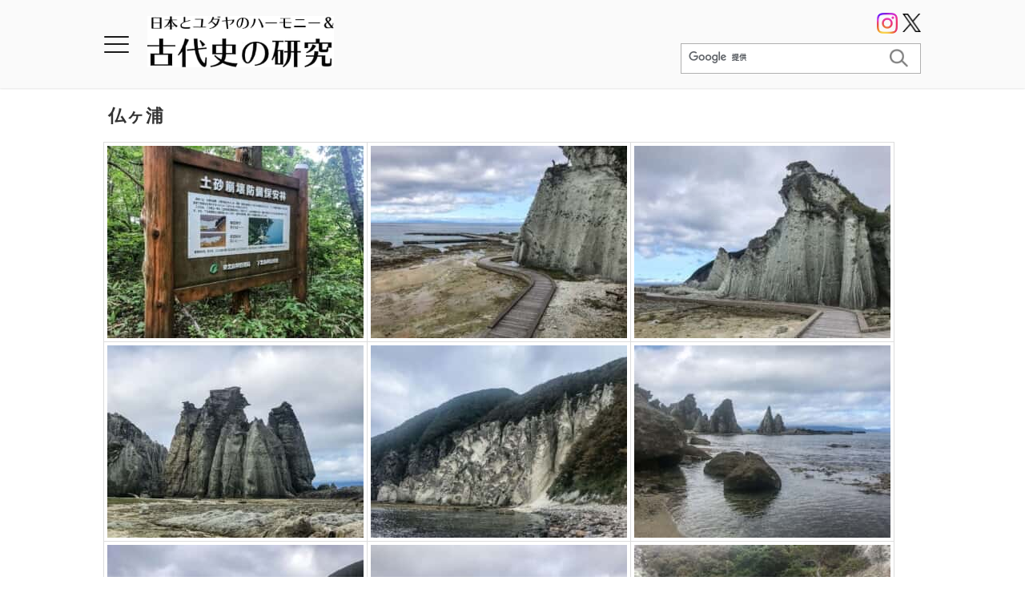

--- FILE ---
content_type: text/html; charset=UTF-8
request_url: https://www.historyjp.com/imageslib/hotkegaura/
body_size: 14582
content:
<!DOCTYPE html>
<html lang="ja">
<head>
<meta charset="UTF-8">
<meta name="viewport" content="width=device-width">
<title>仏ヶ浦 &#8211; 日本とユダヤのハーモニー＆古代史の研究</title>
<meta name='robots' content='max-image-preview:large' />
<link rel='dns-prefetch' href='//static.addtoany.com' />
<link rel="alternate" title="oEmbed (JSON)" type="application/json+oembed" href="https://www.historyjp.com/wp-json/oembed/1.0/embed?url=https%3A%2F%2Fwww.historyjp.com%2Fimageslib%2Fhotkegaura%2F" />
<link rel="alternate" title="oEmbed (XML)" type="text/xml+oembed" href="https://www.historyjp.com/wp-json/oembed/1.0/embed?url=https%3A%2F%2Fwww.historyjp.com%2Fimageslib%2Fhotkegaura%2F&#038;format=xml" />
<style id='wp-img-auto-sizes-contain-inline-css' type='text/css'>
img:is([sizes=auto i],[sizes^="auto," i]){contain-intrinsic-size:3000px 1500px}
/*# sourceURL=wp-img-auto-sizes-contain-inline-css */
</style>
<style id='wp-emoji-styles-inline-css' type='text/css'>

	img.wp-smiley, img.emoji {
		display: inline !important;
		border: none !important;
		box-shadow: none !important;
		height: 1em !important;
		width: 1em !important;
		margin: 0 0.07em !important;
		vertical-align: -0.1em !important;
		background: none !important;
		padding: 0 !important;
	}
/*# sourceURL=wp-emoji-styles-inline-css */
</style>
<style id='wp-block-library-inline-css' type='text/css'>
:root{--wp-block-synced-color:#7a00df;--wp-block-synced-color--rgb:122,0,223;--wp-bound-block-color:var(--wp-block-synced-color);--wp-editor-canvas-background:#ddd;--wp-admin-theme-color:#007cba;--wp-admin-theme-color--rgb:0,124,186;--wp-admin-theme-color-darker-10:#006ba1;--wp-admin-theme-color-darker-10--rgb:0,107,160.5;--wp-admin-theme-color-darker-20:#005a87;--wp-admin-theme-color-darker-20--rgb:0,90,135;--wp-admin-border-width-focus:2px}@media (min-resolution:192dpi){:root{--wp-admin-border-width-focus:1.5px}}.wp-element-button{cursor:pointer}:root .has-very-light-gray-background-color{background-color:#eee}:root .has-very-dark-gray-background-color{background-color:#313131}:root .has-very-light-gray-color{color:#eee}:root .has-very-dark-gray-color{color:#313131}:root .has-vivid-green-cyan-to-vivid-cyan-blue-gradient-background{background:linear-gradient(135deg,#00d084,#0693e3)}:root .has-purple-crush-gradient-background{background:linear-gradient(135deg,#34e2e4,#4721fb 50%,#ab1dfe)}:root .has-hazy-dawn-gradient-background{background:linear-gradient(135deg,#faaca8,#dad0ec)}:root .has-subdued-olive-gradient-background{background:linear-gradient(135deg,#fafae1,#67a671)}:root .has-atomic-cream-gradient-background{background:linear-gradient(135deg,#fdd79a,#004a59)}:root .has-nightshade-gradient-background{background:linear-gradient(135deg,#330968,#31cdcf)}:root .has-midnight-gradient-background{background:linear-gradient(135deg,#020381,#2874fc)}:root{--wp--preset--font-size--normal:16px;--wp--preset--font-size--huge:42px}.has-regular-font-size{font-size:1em}.has-larger-font-size{font-size:2.625em}.has-normal-font-size{font-size:var(--wp--preset--font-size--normal)}.has-huge-font-size{font-size:var(--wp--preset--font-size--huge)}.has-text-align-center{text-align:center}.has-text-align-left{text-align:left}.has-text-align-right{text-align:right}.has-fit-text{white-space:nowrap!important}#end-resizable-editor-section{display:none}.aligncenter{clear:both}.items-justified-left{justify-content:flex-start}.items-justified-center{justify-content:center}.items-justified-right{justify-content:flex-end}.items-justified-space-between{justify-content:space-between}.screen-reader-text{border:0;clip-path:inset(50%);height:1px;margin:-1px;overflow:hidden;padding:0;position:absolute;width:1px;word-wrap:normal!important}.screen-reader-text:focus{background-color:#ddd;clip-path:none;color:#444;display:block;font-size:1em;height:auto;left:5px;line-height:normal;padding:15px 23px 14px;text-decoration:none;top:5px;width:auto;z-index:100000}html :where(.has-border-color){border-style:solid}html :where([style*=border-top-color]){border-top-style:solid}html :where([style*=border-right-color]){border-right-style:solid}html :where([style*=border-bottom-color]){border-bottom-style:solid}html :where([style*=border-left-color]){border-left-style:solid}html :where([style*=border-width]){border-style:solid}html :where([style*=border-top-width]){border-top-style:solid}html :where([style*=border-right-width]){border-right-style:solid}html :where([style*=border-bottom-width]){border-bottom-style:solid}html :where([style*=border-left-width]){border-left-style:solid}html :where(img[class*=wp-image-]){height:auto;max-width:100%}:where(figure){margin:0 0 1em}html :where(.is-position-sticky){--wp-admin--admin-bar--position-offset:var(--wp-admin--admin-bar--height,0px)}@media screen and (max-width:600px){html :where(.is-position-sticky){--wp-admin--admin-bar--position-offset:0px}}

/*# sourceURL=wp-block-library-inline-css */
</style><style id='global-styles-inline-css' type='text/css'>
:root{--wp--preset--aspect-ratio--square: 1;--wp--preset--aspect-ratio--4-3: 4/3;--wp--preset--aspect-ratio--3-4: 3/4;--wp--preset--aspect-ratio--3-2: 3/2;--wp--preset--aspect-ratio--2-3: 2/3;--wp--preset--aspect-ratio--16-9: 16/9;--wp--preset--aspect-ratio--9-16: 9/16;--wp--preset--color--black: #000000;--wp--preset--color--cyan-bluish-gray: #abb8c3;--wp--preset--color--white: #ffffff;--wp--preset--color--pale-pink: #f78da7;--wp--preset--color--vivid-red: #cf2e2e;--wp--preset--color--luminous-vivid-orange: #ff6900;--wp--preset--color--luminous-vivid-amber: #fcb900;--wp--preset--color--light-green-cyan: #7bdcb5;--wp--preset--color--vivid-green-cyan: #00d084;--wp--preset--color--pale-cyan-blue: #8ed1fc;--wp--preset--color--vivid-cyan-blue: #0693e3;--wp--preset--color--vivid-purple: #9b51e0;--wp--preset--gradient--vivid-cyan-blue-to-vivid-purple: linear-gradient(135deg,rgb(6,147,227) 0%,rgb(155,81,224) 100%);--wp--preset--gradient--light-green-cyan-to-vivid-green-cyan: linear-gradient(135deg,rgb(122,220,180) 0%,rgb(0,208,130) 100%);--wp--preset--gradient--luminous-vivid-amber-to-luminous-vivid-orange: linear-gradient(135deg,rgb(252,185,0) 0%,rgb(255,105,0) 100%);--wp--preset--gradient--luminous-vivid-orange-to-vivid-red: linear-gradient(135deg,rgb(255,105,0) 0%,rgb(207,46,46) 100%);--wp--preset--gradient--very-light-gray-to-cyan-bluish-gray: linear-gradient(135deg,rgb(238,238,238) 0%,rgb(169,184,195) 100%);--wp--preset--gradient--cool-to-warm-spectrum: linear-gradient(135deg,rgb(74,234,220) 0%,rgb(151,120,209) 20%,rgb(207,42,186) 40%,rgb(238,44,130) 60%,rgb(251,105,98) 80%,rgb(254,248,76) 100%);--wp--preset--gradient--blush-light-purple: linear-gradient(135deg,rgb(255,206,236) 0%,rgb(152,150,240) 100%);--wp--preset--gradient--blush-bordeaux: linear-gradient(135deg,rgb(254,205,165) 0%,rgb(254,45,45) 50%,rgb(107,0,62) 100%);--wp--preset--gradient--luminous-dusk: linear-gradient(135deg,rgb(255,203,112) 0%,rgb(199,81,192) 50%,rgb(65,88,208) 100%);--wp--preset--gradient--pale-ocean: linear-gradient(135deg,rgb(255,245,203) 0%,rgb(182,227,212) 50%,rgb(51,167,181) 100%);--wp--preset--gradient--electric-grass: linear-gradient(135deg,rgb(202,248,128) 0%,rgb(113,206,126) 100%);--wp--preset--gradient--midnight: linear-gradient(135deg,rgb(2,3,129) 0%,rgb(40,116,252) 100%);--wp--preset--font-size--small: 13px;--wp--preset--font-size--medium: 20px;--wp--preset--font-size--large: 36px;--wp--preset--font-size--x-large: 42px;--wp--preset--spacing--20: 0.44rem;--wp--preset--spacing--30: 0.67rem;--wp--preset--spacing--40: 1rem;--wp--preset--spacing--50: 1.5rem;--wp--preset--spacing--60: 2.25rem;--wp--preset--spacing--70: 3.38rem;--wp--preset--spacing--80: 5.06rem;--wp--preset--shadow--natural: 6px 6px 9px rgba(0, 0, 0, 0.2);--wp--preset--shadow--deep: 12px 12px 50px rgba(0, 0, 0, 0.4);--wp--preset--shadow--sharp: 6px 6px 0px rgba(0, 0, 0, 0.2);--wp--preset--shadow--outlined: 6px 6px 0px -3px rgb(255, 255, 255), 6px 6px rgb(0, 0, 0);--wp--preset--shadow--crisp: 6px 6px 0px rgb(0, 0, 0);}:where(.is-layout-flex){gap: 0.5em;}:where(.is-layout-grid){gap: 0.5em;}body .is-layout-flex{display: flex;}.is-layout-flex{flex-wrap: wrap;align-items: center;}.is-layout-flex > :is(*, div){margin: 0;}body .is-layout-grid{display: grid;}.is-layout-grid > :is(*, div){margin: 0;}:where(.wp-block-columns.is-layout-flex){gap: 2em;}:where(.wp-block-columns.is-layout-grid){gap: 2em;}:where(.wp-block-post-template.is-layout-flex){gap: 1.25em;}:where(.wp-block-post-template.is-layout-grid){gap: 1.25em;}.has-black-color{color: var(--wp--preset--color--black) !important;}.has-cyan-bluish-gray-color{color: var(--wp--preset--color--cyan-bluish-gray) !important;}.has-white-color{color: var(--wp--preset--color--white) !important;}.has-pale-pink-color{color: var(--wp--preset--color--pale-pink) !important;}.has-vivid-red-color{color: var(--wp--preset--color--vivid-red) !important;}.has-luminous-vivid-orange-color{color: var(--wp--preset--color--luminous-vivid-orange) !important;}.has-luminous-vivid-amber-color{color: var(--wp--preset--color--luminous-vivid-amber) !important;}.has-light-green-cyan-color{color: var(--wp--preset--color--light-green-cyan) !important;}.has-vivid-green-cyan-color{color: var(--wp--preset--color--vivid-green-cyan) !important;}.has-pale-cyan-blue-color{color: var(--wp--preset--color--pale-cyan-blue) !important;}.has-vivid-cyan-blue-color{color: var(--wp--preset--color--vivid-cyan-blue) !important;}.has-vivid-purple-color{color: var(--wp--preset--color--vivid-purple) !important;}.has-black-background-color{background-color: var(--wp--preset--color--black) !important;}.has-cyan-bluish-gray-background-color{background-color: var(--wp--preset--color--cyan-bluish-gray) !important;}.has-white-background-color{background-color: var(--wp--preset--color--white) !important;}.has-pale-pink-background-color{background-color: var(--wp--preset--color--pale-pink) !important;}.has-vivid-red-background-color{background-color: var(--wp--preset--color--vivid-red) !important;}.has-luminous-vivid-orange-background-color{background-color: var(--wp--preset--color--luminous-vivid-orange) !important;}.has-luminous-vivid-amber-background-color{background-color: var(--wp--preset--color--luminous-vivid-amber) !important;}.has-light-green-cyan-background-color{background-color: var(--wp--preset--color--light-green-cyan) !important;}.has-vivid-green-cyan-background-color{background-color: var(--wp--preset--color--vivid-green-cyan) !important;}.has-pale-cyan-blue-background-color{background-color: var(--wp--preset--color--pale-cyan-blue) !important;}.has-vivid-cyan-blue-background-color{background-color: var(--wp--preset--color--vivid-cyan-blue) !important;}.has-vivid-purple-background-color{background-color: var(--wp--preset--color--vivid-purple) !important;}.has-black-border-color{border-color: var(--wp--preset--color--black) !important;}.has-cyan-bluish-gray-border-color{border-color: var(--wp--preset--color--cyan-bluish-gray) !important;}.has-white-border-color{border-color: var(--wp--preset--color--white) !important;}.has-pale-pink-border-color{border-color: var(--wp--preset--color--pale-pink) !important;}.has-vivid-red-border-color{border-color: var(--wp--preset--color--vivid-red) !important;}.has-luminous-vivid-orange-border-color{border-color: var(--wp--preset--color--luminous-vivid-orange) !important;}.has-luminous-vivid-amber-border-color{border-color: var(--wp--preset--color--luminous-vivid-amber) !important;}.has-light-green-cyan-border-color{border-color: var(--wp--preset--color--light-green-cyan) !important;}.has-vivid-green-cyan-border-color{border-color: var(--wp--preset--color--vivid-green-cyan) !important;}.has-pale-cyan-blue-border-color{border-color: var(--wp--preset--color--pale-cyan-blue) !important;}.has-vivid-cyan-blue-border-color{border-color: var(--wp--preset--color--vivid-cyan-blue) !important;}.has-vivid-purple-border-color{border-color: var(--wp--preset--color--vivid-purple) !important;}.has-vivid-cyan-blue-to-vivid-purple-gradient-background{background: var(--wp--preset--gradient--vivid-cyan-blue-to-vivid-purple) !important;}.has-light-green-cyan-to-vivid-green-cyan-gradient-background{background: var(--wp--preset--gradient--light-green-cyan-to-vivid-green-cyan) !important;}.has-luminous-vivid-amber-to-luminous-vivid-orange-gradient-background{background: var(--wp--preset--gradient--luminous-vivid-amber-to-luminous-vivid-orange) !important;}.has-luminous-vivid-orange-to-vivid-red-gradient-background{background: var(--wp--preset--gradient--luminous-vivid-orange-to-vivid-red) !important;}.has-very-light-gray-to-cyan-bluish-gray-gradient-background{background: var(--wp--preset--gradient--very-light-gray-to-cyan-bluish-gray) !important;}.has-cool-to-warm-spectrum-gradient-background{background: var(--wp--preset--gradient--cool-to-warm-spectrum) !important;}.has-blush-light-purple-gradient-background{background: var(--wp--preset--gradient--blush-light-purple) !important;}.has-blush-bordeaux-gradient-background{background: var(--wp--preset--gradient--blush-bordeaux) !important;}.has-luminous-dusk-gradient-background{background: var(--wp--preset--gradient--luminous-dusk) !important;}.has-pale-ocean-gradient-background{background: var(--wp--preset--gradient--pale-ocean) !important;}.has-electric-grass-gradient-background{background: var(--wp--preset--gradient--electric-grass) !important;}.has-midnight-gradient-background{background: var(--wp--preset--gradient--midnight) !important;}.has-small-font-size{font-size: var(--wp--preset--font-size--small) !important;}.has-medium-font-size{font-size: var(--wp--preset--font-size--medium) !important;}.has-large-font-size{font-size: var(--wp--preset--font-size--large) !important;}.has-x-large-font-size{font-size: var(--wp--preset--font-size--x-large) !important;}
/*# sourceURL=global-styles-inline-css */
</style>

<style id='classic-theme-styles-inline-css' type='text/css'>
/*! This file is auto-generated */
.wp-block-button__link{color:#fff;background-color:#32373c;border-radius:9999px;box-shadow:none;text-decoration:none;padding:calc(.667em + 2px) calc(1.333em + 2px);font-size:1.125em}.wp-block-file__button{background:#32373c;color:#fff;text-decoration:none}
/*# sourceURL=/wp-includes/css/classic-themes.min.css */
</style>
<link rel='stylesheet' id='foobox-free-min-css' href='https://www.historyjp.com/wp-content/plugins/foobox-image-lightbox/free/css/foobox.free.min.css?ver=2.7.41' type='text/css' media='all' />
<link rel='stylesheet' id='bogo-css' href='https://www.historyjp.com/wp-content/plugins/bogo/includes/css/style.css?ver=3.9.1' type='text/css' media='all' />
<link rel='stylesheet' id='toc-screen-css' href='https://www.historyjp.com/wp-content/plugins/table-of-contents-plus/screen.min.css?ver=2411.1' type='text/css' media='all' />
<style id='toc-screen-inline-css' type='text/css'>
div#toc_container {background: #fafafa;border: 1px solid #ddd;width: 100%;}div#toc_container p.toc_title {color: #111;}div#toc_container p.toc_title a,div#toc_container ul.toc_list a {color: #4D8381;}
/*# sourceURL=toc-screen-inline-css */
</style>
<link rel='stylesheet' id='mytheme-style-css' href='https://www.historyjp.com/wp-content/themes/history_202203/style.css?ver=20240113' type='text/css' media='all' />
<link rel='stylesheet' id='addtoany-css' href='https://www.historyjp.com/wp-content/plugins/add-to-any/addtoany.min.css?ver=1.16' type='text/css' media='all' />
<script type="89707a325dea71842dc3921d-text/javascript" id="addtoany-core-js-before">
/* <![CDATA[ */
window.a2a_config=window.a2a_config||{};a2a_config.callbacks=[];a2a_config.overlays=[];a2a_config.templates={};a2a_localize = {
	Share: "共有",
	Save: "ブックマーク",
	Subscribe: "購読",
	Email: "メール",
	Bookmark: "ブックマーク",
	ShowAll: "すべて表示する",
	ShowLess: "小さく表示する",
	FindServices: "サービスを探す",
	FindAnyServiceToAddTo: "追加するサービスを今すぐ探す",
	PoweredBy: "Powered by",
	ShareViaEmail: "メールでシェアする",
	SubscribeViaEmail: "メールで購読する",
	BookmarkInYourBrowser: "ブラウザにブックマーク",
	BookmarkInstructions: "このページをブックマークするには、 Ctrl+D または \u2318+D を押下。",
	AddToYourFavorites: "お気に入りに追加",
	SendFromWebOrProgram: "任意のメールアドレスまたはメールプログラムから送信",
	EmailProgram: "メールプログラム",
	More: "詳細&#8230;",
	ThanksForSharing: "共有ありがとうございます !",
	ThanksForFollowing: "フォローありがとうございます !"
};

a2a_config.icon_color="transparent,#111111";

//# sourceURL=addtoany-core-js-before
/* ]]> */
</script>
<script type="89707a325dea71842dc3921d-text/javascript" defer src="https://static.addtoany.com/menu/page.js" id="addtoany-core-js"></script>
<script type="89707a325dea71842dc3921d-text/javascript" src="https://www.historyjp.com/wp-includes/js/jquery/jquery.min.js?ver=3.7.1" id="jquery-core-js"></script>
<script type="89707a325dea71842dc3921d-text/javascript" src="https://www.historyjp.com/wp-includes/js/jquery/jquery-migrate.min.js?ver=3.4.1" id="jquery-migrate-js"></script>
<script type="89707a325dea71842dc3921d-text/javascript" defer src="https://www.historyjp.com/wp-content/plugins/add-to-any/addtoany.min.js?ver=1.1" id="addtoany-jquery-js"></script>
<script type="89707a325dea71842dc3921d-text/javascript" id="foobox-free-min-js-before">
/* <![CDATA[ */
/* Run FooBox FREE (v2.7.41) */
var FOOBOX = window.FOOBOX = {
	ready: true,
	disableOthers: false,
	o: {wordpress: { enabled: true }, countMessage:'image %index of %total', captions: { dataTitle: ["captionTitle","title"], dataDesc: ["captionDesc","description"] }, rel: '', excludes:'.fbx-link,.nofoobox,.nolightbox,a[href*="pinterest.com/pin/create/button/"]', affiliate : { enabled: false }},
	selectors: [
		".foogallery-container.foogallery-lightbox-foobox", ".foogallery-container.foogallery-lightbox-foobox-free", ".gallery", ".wp-block-gallery", ".wp-caption", ".wp-block-image", "a:has(img[class*=wp-image-])", ".foobox"
	],
	pre: function( $ ){
		// Custom JavaScript (Pre)
		
	},
	post: function( $ ){
		// Custom JavaScript (Post)
		
		// Custom Captions Code
		
	},
	custom: function( $ ){
		// Custom Extra JS
		
	}
};
//# sourceURL=foobox-free-min-js-before
/* ]]> */
</script>
<script type="89707a325dea71842dc3921d-text/javascript" src="https://www.historyjp.com/wp-content/plugins/foobox-image-lightbox/free/js/foobox.free.min.js?ver=2.7.41" id="foobox-free-min-js"></script>
<link rel="https://api.w.org/" href="https://www.historyjp.com/wp-json/" /><link rel="alternate" title="JSON" type="application/json" href="https://www.historyjp.com/wp-json/wp/v2/pages/8027" /><link rel="EditURI" type="application/rsd+xml" title="RSD" href="https://www.historyjp.com/xmlrpc.php?rsd" />
<meta name="generator" content="WordPress 6.9" />
<link rel="canonical" href="https://www.historyjp.com/imageslib/hotkegaura/" />
<link rel='shortlink' href='https://www.historyjp.com/?p=8027' />
<link rel="stylesheet" href="/wp-content/themes/history/css/gallery.css?210622b">
<style type="text/css">.recentcomments a{display:inline !important;padding:0 !important;margin:0 !important;}</style><link rel="icon" href="https://img.historyjp.com/2024/09/cropped-8b3f0655278e60d17e528cd9e928a128-32x32.png" sizes="32x32" />
<link rel="icon" href="https://img.historyjp.com/2024/09/cropped-8b3f0655278e60d17e528cd9e928a128-192x192.png" sizes="192x192" />
<link rel="apple-touch-icon" href="https://img.historyjp.com/2024/09/cropped-8b3f0655278e60d17e528cd9e928a128-180x180.png" />
<meta name="msapplication-TileImage" content="https://img.historyjp.com/2024/09/cropped-8b3f0655278e60d17e528cd9e928a128-270x270.png" />
		<style type="text/css" id="wp-custom-css">
			.img-border img {
border: solid 1px #999;
}		</style>
		<link rel="icon shortcut" href="/wp-content/themes/history_202203/img/favicon.ico" sizes="48x48" type="image/x-icon">
<link rel="icon" href="https://img.historyjp.com/2024/09/cropped-8b3f0655278e60d17e528cd9e928a128-32x32.png" type="image/png" />
<meta name="description" content="">
<link href="/wp-content/themes/history/css/normal.css" rel="alternate stylesheet" title="normal">
<link href="/wp-content/themes/history/css/large.css" rel="alternate stylesheet" title="large">
<!-- Google Tag Manager -->
<script type="89707a325dea71842dc3921d-text/javascript">(function(w,d,s,l,i){w[l]=w[l]||[];w[l].push({'gtm.start':
new Date().getTime(),event:'gtm.js'});var f=d.getElementsByTagName(s)[0],
j=d.createElement(s),dl=l!='dataLayer'?'&l='+l:'';j.async=true;j.src=
'https://www.googletagmanager.com/gtm.js?id='+i+dl;f.parentNode.insertBefore(j,f);
})(window,document,'script','dataLayer','GTM-K5ZCKG');</script>
<!-- End Google Tag Manager -->
<link rel='stylesheet' id='foogallery-core-css' href='https://www.historyjp.com/wp-content/plugins/foogallery/assets/css/foogallery.5a41457e.min.css?ver=3.1.10' type='text/css' media='all' />
</head>
<body class="wp-singular page-template-default page page-id-8027 page-child parent-pageid-99 wp-theme-history_202203 ja">
<!-- Google Tag Manager (noscript) -->
<noscript><iframe src="https://www.googletagmanager.com/ns.html?id=GTM-K5ZCKG"
height="0" width="0" style="display:none;visibility:hidden"></iframe></noscript>
<!-- End Google Tag Manager (noscript) -->

<div id="header">
  <div id="header-innner-wrapper">

      <a class="menu-btn">
        <span></span>
        <span></span>
        <span></span>
      </a>

    <div id="navi-menu">
      <ul class="navi-main">
        <li><a href="/message/">ご挨拶</a></li>
        <li><a href="/info/">お知らせ</a></li>
        <li><a href="/allindex/">総目次</a></li>
        <li><a href="/imageslib/">画像ライブラリ</a></li>
        <li><a href="/references/">参考文献</a></li>
        <li><a href="/link/">リンク</a></li>
      </ul>

      <p>--- 目次 ---</p>

      <ul class="topic">
        <li>
          <a href="/#kodaishi">日本古代史 最新の研究成果</a>
          <ul>
            <li><a href="/article/category/l24/">日本人の起源</a></li>
            <li><a href="/article/category/l1/">元伊勢と伊勢神宮</a></li>
            <li><a href="/article/category/l11/">図解 邪馬台国の道のり</a></li>
            <li><a href="/article/category/l31/">日本のレイラインを考察</a></li>
          </ul>
        </li>
        <li>
          <a href="/#nichiyu-dosoron">日ユ同祖論</a>
          <ul>
            <li><a href="/article/category/l30/">建国の神々と天皇家のルーツ</a></li>
            <li><a href="/article/category/l19/">三種の神器と神宝の起源</a></li>
            <li><a href="/article/category/l13/">祇園祭のルーツをたどる</a></li>
            <li><a href="/article/category/l14/">イザヤに託された建国の思い</a></li>
          </ul>
        </li>
        <li>
          <a href="/#minyo-hebrew">日本の民謡と歌をヘブライ語で</a>
          <ul>
            <li><a href="/article/category/s15/">君が代</a></li>
            <li><a href="/article/category/s16/">カゴメカゴメ</a></li>
            <li><a href="/article/category/l120/">さくらさくら</a></li>
            <li><a href="/article/category/l8/">民謡の囃子詞をヘブライ語で</a></li>
          </ul>
        </li>
        <li>
          <a href="/#japanese-hebrew">日本語のルーツとヘブライ語</a>
          <ul>
            <li><a href="/article/category/l15/">平仮名とカタカナの起源</a></li>
            <li><a href="/article/category/l27/">「いろは歌」の真相を解明</a></li>
            <li><a href="/article/category/l121/">ヘブライ語で読む日本の言葉</a></li>
            <li><a href="/article/category/l23/">和歌をヘブライ語で解読</a></li>
          </ul>
        </li>
        <li>
          <a href="/#japanese-climate-culture">日本の風土と文化を堪能</a>
          <ul>
            <li><a href="/article/category/l33/">由緒ある日本の神社</a></li>
            <li><a href="/article/category/l37/">日本の遺跡と巨石文化</a></li>
            <li><a href="/article/category/l35/">日本の島々と文化エッセイ集</a></li>
            <li><a href="/article/category/l38/">四国八十八ヶ所霊場と遍路道</a></li>
            <li><a href="/article/category/l34/">日本の霊峰を登る！</a></li>
            <li><a href="/article/category/l20/">平安京を支えた空海の歩み</a></li>
          </ul>
        </li>
      </ul>

    </div>

    <div id="header-main-wrapper">

    <div id="siteName"><a href="/"><img src="/img/top/title_logo.png" alt="日本とユダヤのハーモニー＆古代史の研究" class="title-logo1"></a></div>
    
      <div id="srchBox">
        <script async src="https://cse.google.com/cse.js?cx=001865961427306102892:1pvspxzhv_a" type="89707a325dea71842dc3921d-text/javascript"></script>
        <div class="gcse-searchbox-only"></div>
      </div>

      <ul id="sns-button">
        <li><ul class="bogo-language-switcher list-view"><li class="en-US en first"><span class="bogoflags bogoflags-us"></span> <span class="bogo-language-name">English</span></li>
<li class="ja current last"><span class="bogoflags bogoflags-jp"></span> <span class="bogo-language-name"><a rel="alternate" hreflang="ja" href="https://www.historyjp.com/imageslib/hotkegaura/" title="日本語" class="current" aria-current="page">日本語</a></span></li>
</ul></li>
        <li><a href='https://www.instagram.com/historyjp.official/' target="_blank" rel="noopener"><img src='/wp-content/themes/history_202203/img/sns_instagram.png' alt='Instagram' width="48" height="48"></a></li>
        <li><a href='https://twitter.com/historyjp__' target="_blank" rel="noopener"><img src='/wp-content/themes/history_202203/img/sns_x.png' alt='Twitter' width="48" height="48"></a></li>
      </ul>
    </div>

  </div>
</div>

<div id="shadow"></div>

<!-- ↓↓contents ================================================================================= -->
<div id="contents">
<div id="main" class="post-8027 page type-page status-publish has-post-thumbnail hentry ja">

<h1 id="topic">仏ヶ浦</h1>

<div id="article">
<style type="text/css">
#foogallery-gallery-7197 .fg-image { width: 320px; }
#foogallery-gallery-7197 { --fg-gutter: 10px; }</style>
			<div class="foogallery foogallery-container foogallery-default foogallery-lightbox-foobox fg-left fg-default fg-ready fg-light fg-border-thin fg-shadow-outline fg-loading-default fg-loaded-fade-in fg-caption-hover fg-hover-fade fg-hover-zoom" id="foogallery-gallery-7197" data-foogallery="{&quot;item&quot;:{&quot;showCaptionTitle&quot;:true,&quot;showCaptionDescription&quot;:true},&quot;lazy&quot;:true}" style="--fg-title-line-clamp: 0; --fg-description-line-clamp: 0;" >
	<div class="fg-item fg-type-image fg-idle"><figure class="fg-item-inner"><a href="https://img.historyjp.com/2023/06/5d91c46d19caeb31b80e38207c73f18a.jpg" data-caption-title="仏ヶ浦の奇石" data-attachment-id="7037" data-type="image" class="fg-thumb"><span class="fg-image-wrap"><img fetchpriority="high" decoding="async" alt="仏ヶ浦の奇石" width="320" height="240" class="skip-lazy fg-image" data-src-fg="https://www.historyjp.com/wp-content/uploads/cache/remote/img-historyjp-com/4033620893.jpg" src="data:image/svg+xml,%3Csvg%20xmlns%3D%22http%3A%2F%2Fwww.w3.org%2F2000%2Fsvg%22%20width%3D%22320%22%20height%3D%22240%22%20viewBox%3D%220%200%20320%20240%22%3E%3C%2Fsvg%3E" loading="eager"></span><span class="fg-image-overlay"></span></a><figcaption class="fg-caption"><div class="fg-caption-inner"><div class="fg-caption-title">仏ヶ浦の奇石</div></div></figcaption></figure><div class="fg-loader"></div></div><div class="fg-item fg-type-image fg-idle"><figure class="fg-item-inner"><a href="https://img.historyjp.com/2023/06/9aa71c601da158a7be92c8c64d920f2b.jpg" data-caption-title="仏ヶ浦の奇石" data-attachment-id="7045" data-type="image" class="fg-thumb"><span class="fg-image-wrap"><img decoding="async" alt="仏ヶ浦の奇石" title="仏ヶ浦" width="320" height="240" class="skip-lazy fg-image" data-src-fg="https://www.historyjp.com/wp-content/uploads/cache/remote/img-historyjp-com/793717365.jpg" src="data:image/svg+xml,%3Csvg%20xmlns%3D%22http%3A%2F%2Fwww.w3.org%2F2000%2Fsvg%22%20width%3D%22320%22%20height%3D%22240%22%20viewBox%3D%220%200%20320%20240%22%3E%3C%2Fsvg%3E" loading="eager"></span><span class="fg-image-overlay"></span></a><figcaption class="fg-caption"><div class="fg-caption-inner"><div class="fg-caption-title">仏ヶ浦の奇石</div></div></figcaption></figure><div class="fg-loader"></div></div><div class="fg-item fg-type-image fg-idle"><figure class="fg-item-inner"><a href="https://img.historyjp.com/2023/06/f57d14b4454dd620bb18a07a8d0d16a6.jpg" data-caption-title="仏ヶ浦の奇石" data-attachment-id="7047" data-type="image" class="fg-thumb"><span class="fg-image-wrap"><img decoding="async" alt="仏ヶ浦の奇石" title="仏ヶ浦" width="320" height="240" class="skip-lazy fg-image" data-src-fg="https://www.historyjp.com/wp-content/uploads/cache/remote/img-historyjp-com/198841407.jpg" src="data:image/svg+xml,%3Csvg%20xmlns%3D%22http%3A%2F%2Fwww.w3.org%2F2000%2Fsvg%22%20width%3D%22320%22%20height%3D%22240%22%20viewBox%3D%220%200%20320%20240%22%3E%3C%2Fsvg%3E" loading="eager"></span><span class="fg-image-overlay"></span></a><figcaption class="fg-caption"><div class="fg-caption-inner"><div class="fg-caption-title">仏ヶ浦の奇石</div></div></figcaption></figure><div class="fg-loader"></div></div><div class="fg-item fg-type-image fg-idle"><figure class="fg-item-inner"><a href="https://img.historyjp.com/2023/06/58b8babccd34fb9024b7c65b2b112e60.jpg" data-caption-title="仏ヶ浦の奇石" data-attachment-id="7048" data-type="image" class="fg-thumb"><span class="fg-image-wrap"><img decoding="async" alt="仏ヶ浦の奇石" title="仏ヶ浦" width="320" height="240" class="skip-lazy fg-image" data-src-fg="https://www.historyjp.com/wp-content/uploads/cache/remote/img-historyjp-com/3991690248.jpg" src="data:image/svg+xml,%3Csvg%20xmlns%3D%22http%3A%2F%2Fwww.w3.org%2F2000%2Fsvg%22%20width%3D%22320%22%20height%3D%22240%22%20viewBox%3D%220%200%20320%20240%22%3E%3C%2Fsvg%3E" loading="eager"></span><span class="fg-image-overlay"></span></a><figcaption class="fg-caption"><div class="fg-caption-inner"><div class="fg-caption-title">仏ヶ浦の奇石</div></div></figcaption></figure><div class="fg-loader"></div></div><div class="fg-item fg-type-image fg-idle"><figure class="fg-item-inner"><a href="https://img.historyjp.com/2023/06/5d55deb676934ba18e8ecca0b334f054.jpg" data-caption-title="仏ヶ浦の奇石" data-attachment-id="7052" data-type="image" class="fg-thumb"><span class="fg-image-wrap"><img decoding="async" alt="仏ヶ浦の奇石" title="仏ヶ浦" width="320" height="240" class="skip-lazy fg-image" data-src-fg="https://www.historyjp.com/wp-content/uploads/cache/remote/img-historyjp-com/3154932448.jpg" src="data:image/svg+xml,%3Csvg%20xmlns%3D%22http%3A%2F%2Fwww.w3.org%2F2000%2Fsvg%22%20width%3D%22320%22%20height%3D%22240%22%20viewBox%3D%220%200%20320%20240%22%3E%3C%2Fsvg%3E" loading="eager"></span><span class="fg-image-overlay"></span></a><figcaption class="fg-caption"><div class="fg-caption-inner"><div class="fg-caption-title">仏ヶ浦の奇石</div></div></figcaption></figure><div class="fg-loader"></div></div><div class="fg-item fg-type-image fg-idle"><figure class="fg-item-inner"><a href="https://img.historyjp.com/2023/06/154c1af750b7c1666129aaf79de39fcc.jpg" data-caption-title="仏ヶ浦の奇石" data-attachment-id="7053" data-type="image" class="fg-thumb"><span class="fg-image-wrap"><img decoding="async" alt="仏ヶ浦の奇石" title="仏ヶ浦" width="320" height="240" class="skip-lazy fg-image" data-src-fg="https://www.historyjp.com/wp-content/uploads/cache/remote/img-historyjp-com/1375036416.jpg" src="data:image/svg+xml,%3Csvg%20xmlns%3D%22http%3A%2F%2Fwww.w3.org%2F2000%2Fsvg%22%20width%3D%22320%22%20height%3D%22240%22%20viewBox%3D%220%200%20320%20240%22%3E%3C%2Fsvg%3E" loading="eager"></span><span class="fg-image-overlay"></span></a><figcaption class="fg-caption"><div class="fg-caption-inner"><div class="fg-caption-title">仏ヶ浦の奇石</div></div></figcaption></figure><div class="fg-loader"></div></div><div class="fg-item fg-type-image fg-idle"><figure class="fg-item-inner"><a href="https://img.historyjp.com/2023/06/c27d84f2cdf4d74b01736c5e643f6524.jpg" data-caption-title="仏ヶ浦の奇石" data-attachment-id="7054" data-type="image" class="fg-thumb"><span class="fg-image-wrap"><img decoding="async" alt="仏ヶ浦の奇石" title="仏ヶ浦" width="320" height="240" class="skip-lazy fg-image" data-src-fg="https://www.historyjp.com/wp-content/uploads/cache/remote/img-historyjp-com/2898339440.jpg" src="data:image/svg+xml,%3Csvg%20xmlns%3D%22http%3A%2F%2Fwww.w3.org%2F2000%2Fsvg%22%20width%3D%22320%22%20height%3D%22240%22%20viewBox%3D%220%200%20320%20240%22%3E%3C%2Fsvg%3E" loading="eager"></span><span class="fg-image-overlay"></span></a><figcaption class="fg-caption"><div class="fg-caption-inner"><div class="fg-caption-title">仏ヶ浦の奇石</div></div></figcaption></figure><div class="fg-loader"></div></div><div class="fg-item fg-type-image fg-idle"><figure class="fg-item-inner"><a href="https://img.historyjp.com/2023/06/28f4b7791144f5b6be30ba048d5ba7b5.jpg" data-caption-title="仏ヶ浦の奇石" data-attachment-id="7057" data-type="image" class="fg-thumb"><span class="fg-image-wrap"><img decoding="async" alt="仏ヶ浦の奇石" title="仏ヶ浦" width="320" height="240" class="skip-lazy fg-image" data-src-fg="https://www.historyjp.com/wp-content/uploads/cache/remote/img-historyjp-com/1259306018.jpg" src="data:image/svg+xml,%3Csvg%20xmlns%3D%22http%3A%2F%2Fwww.w3.org%2F2000%2Fsvg%22%20width%3D%22320%22%20height%3D%22240%22%20viewBox%3D%220%200%20320%20240%22%3E%3C%2Fsvg%3E" loading="eager"></span><span class="fg-image-overlay"></span></a><figcaption class="fg-caption"><div class="fg-caption-inner"><div class="fg-caption-title">仏ヶ浦の奇石</div></div></figcaption></figure><div class="fg-loader"></div></div><div class="fg-item fg-type-image fg-idle"><figure class="fg-item-inner"><a href="https://img.historyjp.com/2023/06/874c02a2802dddea2e6b0d8e070295fb.jpg" data-caption-title="仏ヶ浦の奇石" data-attachment-id="7059" data-type="image" class="fg-thumb"><span class="fg-image-wrap"><img decoding="async" alt="仏ヶ浦の奇石" title="仏ヶ浦" width="320" height="240" class="skip-lazy fg-image" data-src-fg="https://www.historyjp.com/wp-content/uploads/cache/remote/img-historyjp-com/2557223991.jpg" src="data:image/svg+xml,%3Csvg%20xmlns%3D%22http%3A%2F%2Fwww.w3.org%2F2000%2Fsvg%22%20width%3D%22320%22%20height%3D%22240%22%20viewBox%3D%220%200%20320%20240%22%3E%3C%2Fsvg%3E" loading="eager"></span><span class="fg-image-overlay"></span></a><figcaption class="fg-caption"><div class="fg-caption-inner"><div class="fg-caption-title">仏ヶ浦の奇石</div></div></figcaption></figure><div class="fg-loader"></div></div><div class="fg-item fg-type-image fg-idle"><figure class="fg-item-inner"><a href="https://img.historyjp.com/2023/06/868d0dd83e37cd85c06327dfe74491b8.jpg" data-caption-title="仏ヶ浦の奇石" data-attachment-id="7060" data-type="image" class="fg-thumb"><span class="fg-image-wrap"><img decoding="async" alt="仏ヶ浦の奇石" title="仏ヶ浦" width="320" height="240" class="skip-lazy fg-image" data-src-fg="https://www.historyjp.com/wp-content/uploads/cache/remote/img-historyjp-com/1529331658.jpg" src="data:image/svg+xml,%3Csvg%20xmlns%3D%22http%3A%2F%2Fwww.w3.org%2F2000%2Fsvg%22%20width%3D%22320%22%20height%3D%22240%22%20viewBox%3D%220%200%20320%20240%22%3E%3C%2Fsvg%3E" loading="eager"></span><span class="fg-image-overlay"></span></a><figcaption class="fg-caption"><div class="fg-caption-inner"><div class="fg-caption-title">仏ヶ浦の奇石</div></div></figcaption></figure><div class="fg-loader"></div></div><div class="fg-item fg-type-image fg-idle"><figure class="fg-item-inner"><a href="https://img.historyjp.com/2023/06/f1488181d3586f3d9f5221dfacea3be5.jpg" data-caption-title="仏ヶ浦の奇石" data-attachment-id="7061" data-type="image" class="fg-thumb"><span class="fg-image-wrap"><img decoding="async" alt="仏ヶ浦の奇石" title="仏ヶ浦" width="320" height="240" class="skip-lazy fg-image" data-src-fg="https://www.historyjp.com/wp-content/uploads/cache/remote/img-historyjp-com/2609053098.jpg" src="data:image/svg+xml,%3Csvg%20xmlns%3D%22http%3A%2F%2Fwww.w3.org%2F2000%2Fsvg%22%20width%3D%22320%22%20height%3D%22240%22%20viewBox%3D%220%200%20320%20240%22%3E%3C%2Fsvg%3E" loading="eager"></span><span class="fg-image-overlay"></span></a><figcaption class="fg-caption"><div class="fg-caption-inner"><div class="fg-caption-title">仏ヶ浦の奇石</div></div></figcaption></figure><div class="fg-loader"></div></div><div class="fg-item fg-type-image fg-idle"><figure class="fg-item-inner"><a href="https://img.historyjp.com/2023/06/0bfbaddfb57a92811c3ad34d6dd4e4e3.jpg" data-caption-title="仏ヶ浦の奇石" data-attachment-id="7062" data-type="image" class="fg-thumb"><span class="fg-image-wrap"><img decoding="async" alt="仏ヶ浦の奇石" title="仏ヶ浦" width="320" height="240" class="skip-lazy fg-image" data-src-fg="https://www.historyjp.com/wp-content/uploads/cache/remote/img-historyjp-com/655671393.jpg" src="data:image/svg+xml,%3Csvg%20xmlns%3D%22http%3A%2F%2Fwww.w3.org%2F2000%2Fsvg%22%20width%3D%22320%22%20height%3D%22240%22%20viewBox%3D%220%200%20320%20240%22%3E%3C%2Fsvg%3E" loading="eager"></span><span class="fg-image-overlay"></span></a><figcaption class="fg-caption"><div class="fg-caption-inner"><div class="fg-caption-title">仏ヶ浦の奇石</div></div></figcaption></figure><div class="fg-loader"></div></div><div class="fg-item fg-type-image fg-idle"><figure class="fg-item-inner"><a href="https://img.historyjp.com/2023/06/d72f0498f625a91a2c690db15c9331f6.jpg" data-caption-title="仏ヶ浦の奇石" data-attachment-id="7063" data-type="image" class="fg-thumb"><span class="fg-image-wrap"><img decoding="async" alt="仏ヶ浦の奇石" title="仏ヶ浦" width="320" height="240" class="skip-lazy fg-image" data-src-fg="https://www.historyjp.com/wp-content/uploads/cache/remote/img-historyjp-com/4255694323.jpg" src="data:image/svg+xml,%3Csvg%20xmlns%3D%22http%3A%2F%2Fwww.w3.org%2F2000%2Fsvg%22%20width%3D%22320%22%20height%3D%22240%22%20viewBox%3D%220%200%20320%20240%22%3E%3C%2Fsvg%3E" loading="eager"></span><span class="fg-image-overlay"></span></a><figcaption class="fg-caption"><div class="fg-caption-inner"><div class="fg-caption-title">仏ヶ浦の奇石</div></div></figcaption></figure><div class="fg-loader"></div></div><div class="fg-item fg-type-image fg-idle"><figure class="fg-item-inner"><a href="https://img.historyjp.com/2023/06/8335a6b9bcd30665b969048a2fe90d32.jpg" data-caption-title="仏ヶ浦の奇石" data-attachment-id="7064" data-type="image" class="fg-thumb"><span class="fg-image-wrap"><img decoding="async" alt="仏ヶ浦の奇石" title="仏ヶ浦" width="320" height="240" class="skip-lazy fg-image" data-src-fg="https://www.historyjp.com/wp-content/uploads/cache/remote/img-historyjp-com/465824110.jpg" src="data:image/svg+xml,%3Csvg%20xmlns%3D%22http%3A%2F%2Fwww.w3.org%2F2000%2Fsvg%22%20width%3D%22320%22%20height%3D%22240%22%20viewBox%3D%220%200%20320%20240%22%3E%3C%2Fsvg%3E" loading="eager"></span><span class="fg-image-overlay"></span></a><figcaption class="fg-caption"><div class="fg-caption-inner"><div class="fg-caption-title">仏ヶ浦の奇石</div></div></figcaption></figure><div class="fg-loader"></div></div><div class="fg-item fg-type-image fg-idle"><figure class="fg-item-inner"><a href="https://img.historyjp.com/2023/06/a0e9a0713398e0b39f37aa4fd2b3296f.jpg" data-caption-title="仏ヶ浦の奇石" data-attachment-id="7065" data-type="image" class="fg-thumb"><span class="fg-image-wrap"><img decoding="async" alt="仏ヶ浦の奇石" title="仏ヶ浦" width="320" height="240" class="skip-lazy fg-image" data-src-fg="https://www.historyjp.com/wp-content/uploads/cache/remote/img-historyjp-com/3627464003.jpg" src="data:image/svg+xml,%3Csvg%20xmlns%3D%22http%3A%2F%2Fwww.w3.org%2F2000%2Fsvg%22%20width%3D%22320%22%20height%3D%22240%22%20viewBox%3D%220%200%20320%20240%22%3E%3C%2Fsvg%3E" loading="eager"></span><span class="fg-image-overlay"></span></a><figcaption class="fg-caption"><div class="fg-caption-inner"><div class="fg-caption-title">仏ヶ浦の奇石</div></div></figcaption></figure><div class="fg-loader"></div></div><div class="fg-item fg-type-image fg-idle"><figure class="fg-item-inner"><a href="https://img.historyjp.com/2023/06/fbbecfe80c089d6f0e8928e4e87f6c2b.jpg" data-caption-title="仏ヶ浦の奇石" data-attachment-id="7066" data-type="image" class="fg-thumb"><span class="fg-image-wrap"><img decoding="async" alt="仏ヶ浦の奇石" title="仏ヶ浦" width="320" height="240" class="skip-lazy fg-image" data-src-fg="https://www.historyjp.com/wp-content/uploads/cache/remote/img-historyjp-com/4113296470.jpg" src="data:image/svg+xml,%3Csvg%20xmlns%3D%22http%3A%2F%2Fwww.w3.org%2F2000%2Fsvg%22%20width%3D%22320%22%20height%3D%22240%22%20viewBox%3D%220%200%20320%20240%22%3E%3C%2Fsvg%3E" loading="eager"></span><span class="fg-image-overlay"></span></a><figcaption class="fg-caption"><div class="fg-caption-inner"><div class="fg-caption-title">仏ヶ浦の奇石</div></div></figcaption></figure><div class="fg-loader"></div></div><div class="fg-item fg-type-image fg-idle"><figure class="fg-item-inner"><a href="https://img.historyjp.com/2023/06/1a530c26061def9a8075f9b347b9f0ef.jpg" data-caption-title="仏ヶ浦の奇石" data-attachment-id="7068" data-type="image" class="fg-thumb"><span class="fg-image-wrap"><img decoding="async" alt="仏ヶ浦の奇石" title="仏ヶ浦" width="320" height="240" class="skip-lazy fg-image" data-src-fg="https://www.historyjp.com/wp-content/uploads/cache/remote/img-historyjp-com/3918374992.jpg" src="data:image/svg+xml,%3Csvg%20xmlns%3D%22http%3A%2F%2Fwww.w3.org%2F2000%2Fsvg%22%20width%3D%22320%22%20height%3D%22240%22%20viewBox%3D%220%200%20320%20240%22%3E%3C%2Fsvg%3E" loading="eager"></span><span class="fg-image-overlay"></span></a><figcaption class="fg-caption"><div class="fg-caption-inner"><div class="fg-caption-title">仏ヶ浦の奇石</div></div></figcaption></figure><div class="fg-loader"></div></div><div class="fg-item fg-type-image fg-idle"><figure class="fg-item-inner"><a href="https://img.historyjp.com/2023/06/36c1e511af5a064538542f1a2c913a6f.jpg" data-caption-title="仏ヶ浦の奇石" data-attachment-id="7070" data-type="image" class="fg-thumb"><span class="fg-image-wrap"><img decoding="async" alt="仏ヶ浦の奇石" title="仏ヶ浦" width="320" height="240" class="skip-lazy fg-image" data-src-fg="https://www.historyjp.com/wp-content/uploads/cache/remote/img-historyjp-com/1815443528.jpg" src="data:image/svg+xml,%3Csvg%20xmlns%3D%22http%3A%2F%2Fwww.w3.org%2F2000%2Fsvg%22%20width%3D%22320%22%20height%3D%22240%22%20viewBox%3D%220%200%20320%20240%22%3E%3C%2Fsvg%3E" loading="eager"></span><span class="fg-image-overlay"></span></a><figcaption class="fg-caption"><div class="fg-caption-inner"><div class="fg-caption-title">仏ヶ浦の奇石</div></div></figcaption></figure><div class="fg-loader"></div></div><div class="fg-item fg-type-image fg-idle"><figure class="fg-item-inner"><a href="https://img.historyjp.com/2023/06/c48ecae645ea8dd92db38c13dec79594.jpg" data-caption-title="仏ヶ浦の奇石" data-attachment-id="7073" data-type="image" class="fg-thumb"><span class="fg-image-wrap"><img decoding="async" alt="仏ヶ浦の奇石" title="仏ヶ浦" width="320" height="240" class="skip-lazy fg-image" data-src-fg="https://www.historyjp.com/wp-content/uploads/cache/remote/img-historyjp-com/1193308223.jpg" src="data:image/svg+xml,%3Csvg%20xmlns%3D%22http%3A%2F%2Fwww.w3.org%2F2000%2Fsvg%22%20width%3D%22320%22%20height%3D%22240%22%20viewBox%3D%220%200%20320%20240%22%3E%3C%2Fsvg%3E" loading="eager"></span><span class="fg-image-overlay"></span></a><figcaption class="fg-caption"><div class="fg-caption-inner"><div class="fg-caption-title">仏ヶ浦の奇石</div></div></figcaption></figure><div class="fg-loader"></div></div><div class="fg-item fg-type-image fg-idle"><figure class="fg-item-inner"><a href="https://img.historyjp.com/2023/06/2ee707eaf066240a697425f44aa3cf08.jpg" data-caption-title="仏ヶ浦の奇石" data-attachment-id="7075" data-type="image" class="fg-thumb"><span class="fg-image-wrap"><img decoding="async" alt="仏ヶ浦の奇石" title="仏ヶ浦" width="320" height="240" class="skip-lazy fg-image" data-src-fg="https://www.historyjp.com/wp-content/uploads/cache/remote/img-historyjp-com/2156372202.jpg" src="data:image/svg+xml,%3Csvg%20xmlns%3D%22http%3A%2F%2Fwww.w3.org%2F2000%2Fsvg%22%20width%3D%22320%22%20height%3D%22240%22%20viewBox%3D%220%200%20320%20240%22%3E%3C%2Fsvg%3E" loading="eager"></span><span class="fg-image-overlay"></span></a><figcaption class="fg-caption"><div class="fg-caption-inner"><div class="fg-caption-title">仏ヶ浦の奇石</div></div></figcaption></figure><div class="fg-loader"></div></div><div class="fg-item fg-type-image fg-idle"><figure class="fg-item-inner"><a href="https://img.historyjp.com/2023/06/e22de291c6e6f5e9dc87b7e293d9cda6.jpg" data-caption-title="仏ヶ浦の奇石" data-attachment-id="7077" data-type="image" class="fg-thumb"><span class="fg-image-wrap"><img decoding="async" alt="仏ヶ浦の奇石" title="仏ヶ浦" width="320" height="240" class="skip-lazy fg-image" data-src-fg="https://www.historyjp.com/wp-content/uploads/cache/remote/img-historyjp-com/3927954447.jpg" src="data:image/svg+xml,%3Csvg%20xmlns%3D%22http%3A%2F%2Fwww.w3.org%2F2000%2Fsvg%22%20width%3D%22320%22%20height%3D%22240%22%20viewBox%3D%220%200%20320%20240%22%3E%3C%2Fsvg%3E" loading="eager"></span><span class="fg-image-overlay"></span></a><figcaption class="fg-caption"><div class="fg-caption-inner"><div class="fg-caption-title">仏ヶ浦の奇石</div></div></figcaption></figure><div class="fg-loader"></div></div><div class="fg-item fg-type-image fg-idle"><figure class="fg-item-inner"><a href="https://img.historyjp.com/2023/06/fad270346f307493fc1b16049bd70ba6.jpg" data-caption-title="仏ヶ浦の奇石" data-attachment-id="7078" data-type="image" class="fg-thumb"><span class="fg-image-wrap"><img decoding="async" alt="仏ヶ浦の奇石" title="仏ヶ浦" width="320" height="240" class="skip-lazy fg-image" data-src-fg="https://www.historyjp.com/wp-content/uploads/cache/remote/img-historyjp-com/4023884560.jpg" src="data:image/svg+xml,%3Csvg%20xmlns%3D%22http%3A%2F%2Fwww.w3.org%2F2000%2Fsvg%22%20width%3D%22320%22%20height%3D%22240%22%20viewBox%3D%220%200%20320%20240%22%3E%3C%2Fsvg%3E" loading="eager"></span><span class="fg-image-overlay"></span></a><figcaption class="fg-caption"><div class="fg-caption-inner"><div class="fg-caption-title">仏ヶ浦の奇石</div></div></figcaption></figure><div class="fg-loader"></div></div><div class="fg-item fg-type-image fg-idle"><figure class="fg-item-inner"><a href="https://img.historyjp.com/2023/06/9801aecb46787593b2c6fe6794ea942b.jpg" data-caption-title="仏ヶ浦の奇石" data-attachment-id="7079" data-type="image" class="fg-thumb"><span class="fg-image-wrap"><img decoding="async" alt="仏ヶ浦の奇石" title="仏ヶ浦" width="320" height="240" class="skip-lazy fg-image" data-src-fg="https://www.historyjp.com/wp-content/uploads/cache/remote/img-historyjp-com/2436000776.jpg" src="data:image/svg+xml,%3Csvg%20xmlns%3D%22http%3A%2F%2Fwww.w3.org%2F2000%2Fsvg%22%20width%3D%22320%22%20height%3D%22240%22%20viewBox%3D%220%200%20320%20240%22%3E%3C%2Fsvg%3E" loading="eager"></span><span class="fg-image-overlay"></span></a><figcaption class="fg-caption"><div class="fg-caption-inner"><div class="fg-caption-title">仏ヶ浦の奇石</div></div></figcaption></figure><div class="fg-loader"></div></div><div class="fg-item fg-type-image fg-idle"><figure class="fg-item-inner"><a href="https://img.historyjp.com/2023/06/0f429b26502cde2d423636b31f12c69e.jpg" data-caption-title="仏ヶ浦の奇石" data-attachment-id="7081" data-type="image" class="fg-thumb"><span class="fg-image-wrap"><img decoding="async" alt="仏ヶ浦の奇石" title="仏ヶ浦" width="320" height="240" class="skip-lazy fg-image" data-src-fg="https://www.historyjp.com/wp-content/uploads/cache/remote/img-historyjp-com/625162622.jpg" src="data:image/svg+xml,%3Csvg%20xmlns%3D%22http%3A%2F%2Fwww.w3.org%2F2000%2Fsvg%22%20width%3D%22320%22%20height%3D%22240%22%20viewBox%3D%220%200%20320%20240%22%3E%3C%2Fsvg%3E" loading="eager"></span><span class="fg-image-overlay"></span></a><figcaption class="fg-caption"><div class="fg-caption-inner"><div class="fg-caption-title">仏ヶ浦の奇石</div></div></figcaption></figure><div class="fg-loader"></div></div><div class="fg-item fg-type-image fg-idle"><figure class="fg-item-inner"><a href="https://img.historyjp.com/2023/06/ddf18b8bae3f72669587efb4b26aaae7.jpg" data-caption-title="仏ヶ浦の奇石" data-attachment-id="7083" data-type="image" class="fg-thumb"><span class="fg-image-wrap"><img decoding="async" alt="仏ヶ浦の奇石" title="仏ヶ浦" width="320" height="240" class="skip-lazy fg-image" data-src-fg="https://www.historyjp.com/wp-content/uploads/cache/remote/img-historyjp-com/2051076580.jpg" src="data:image/svg+xml,%3Csvg%20xmlns%3D%22http%3A%2F%2Fwww.w3.org%2F2000%2Fsvg%22%20width%3D%22320%22%20height%3D%22240%22%20viewBox%3D%220%200%20320%20240%22%3E%3C%2Fsvg%3E" loading="eager"></span><span class="fg-image-overlay"></span></a><figcaption class="fg-caption"><div class="fg-caption-inner"><div class="fg-caption-title">仏ヶ浦の奇石</div></div></figcaption></figure><div class="fg-loader"></div></div><div class="fg-item fg-type-image fg-idle"><figure class="fg-item-inner"><a href="https://img.historyjp.com/2023/06/175f8bc72b2d4c69d17256920238539f.jpg" data-caption-title="仏ヶ浦の奇石" data-attachment-id="7085" data-type="image" class="fg-thumb"><span class="fg-image-wrap"><img decoding="async" alt="仏ヶ浦の奇石" title="仏ヶ浦" width="320" height="240" class="skip-lazy fg-image" data-src-fg="https://www.historyjp.com/wp-content/uploads/cache/remote/img-historyjp-com/3381561442.jpg" src="data:image/svg+xml,%3Csvg%20xmlns%3D%22http%3A%2F%2Fwww.w3.org%2F2000%2Fsvg%22%20width%3D%22320%22%20height%3D%22240%22%20viewBox%3D%220%200%20320%20240%22%3E%3C%2Fsvg%3E" loading="eager"></span><span class="fg-image-overlay"></span></a><figcaption class="fg-caption"><div class="fg-caption-inner"><div class="fg-caption-title">仏ヶ浦の奇石</div></div></figcaption></figure><div class="fg-loader"></div></div><div class="fg-item fg-type-image fg-idle"><figure class="fg-item-inner"><a href="https://img.historyjp.com/2023/06/6ebdd7bdbe6ec7670c258215464da4d7.jpg" data-caption-title="仏ヶ浦の奇石" data-attachment-id="7086" data-type="image" class="fg-thumb"><span class="fg-image-wrap"><img decoding="async" alt="仏ヶ浦の奇石" title="仏ヶ浦" width="320" height="240" class="skip-lazy fg-image" data-src-fg="https://www.historyjp.com/wp-content/uploads/cache/remote/img-historyjp-com/2680927142.jpg" src="data:image/svg+xml,%3Csvg%20xmlns%3D%22http%3A%2F%2Fwww.w3.org%2F2000%2Fsvg%22%20width%3D%22320%22%20height%3D%22240%22%20viewBox%3D%220%200%20320%20240%22%3E%3C%2Fsvg%3E" loading="eager"></span><span class="fg-image-overlay"></span></a><figcaption class="fg-caption"><div class="fg-caption-inner"><div class="fg-caption-title">仏ヶ浦の奇石</div></div></figcaption></figure><div class="fg-loader"></div></div><div class="fg-item fg-type-image fg-idle"><figure class="fg-item-inner"><a href="https://img.historyjp.com/2023/06/88a3ec42dbb8dd41137ca4a917e326cf.jpg" data-caption-title="仏ヶ浦の奇石" data-attachment-id="7087" data-type="image" class="fg-thumb"><span class="fg-image-wrap"><img decoding="async" alt="仏ヶ浦の奇石" title="仏ヶ浦" width="320" height="240" class="skip-lazy fg-image" data-src-fg="https://www.historyjp.com/wp-content/uploads/cache/remote/img-historyjp-com/2348225894.jpg" src="data:image/svg+xml,%3Csvg%20xmlns%3D%22http%3A%2F%2Fwww.w3.org%2F2000%2Fsvg%22%20width%3D%22320%22%20height%3D%22240%22%20viewBox%3D%220%200%20320%20240%22%3E%3C%2Fsvg%3E" loading="eager"></span><span class="fg-image-overlay"></span></a><figcaption class="fg-caption"><div class="fg-caption-inner"><div class="fg-caption-title">仏ヶ浦の奇石</div></div></figcaption></figure><div class="fg-loader"></div></div><div class="fg-item fg-type-image fg-idle"><figure class="fg-item-inner"><a href="https://img.historyjp.com/2023/06/c7c1c45af6a51657077ca90b4439ee90.jpg" data-caption-title="仏ヶ浦の奇石" data-attachment-id="7088" data-type="image" class="fg-thumb"><span class="fg-image-wrap"><img decoding="async" alt="仏ヶ浦の奇石" title="仏ヶ浦" width="320" height="240" class="skip-lazy fg-image" data-src-fg="https://www.historyjp.com/wp-content/uploads/cache/remote/img-historyjp-com/3505114676.jpg" src="data:image/svg+xml,%3Csvg%20xmlns%3D%22http%3A%2F%2Fwww.w3.org%2F2000%2Fsvg%22%20width%3D%22320%22%20height%3D%22240%22%20viewBox%3D%220%200%20320%20240%22%3E%3C%2Fsvg%3E" loading="eager"></span><span class="fg-image-overlay"></span></a><figcaption class="fg-caption"><div class="fg-caption-inner"><div class="fg-caption-title">仏ヶ浦の奇石</div></div></figcaption></figure><div class="fg-loader"></div></div><div class="fg-item fg-type-image fg-idle"><figure class="fg-item-inner"><a href="https://img.historyjp.com/2023/06/779955823c6eb97d2be4c62553855c8e.jpg" data-caption-title="仏ヶ浦の奇石" data-attachment-id="7089" data-type="image" class="fg-thumb"><span class="fg-image-wrap"><img decoding="async" alt="仏ヶ浦の奇石" title="仏ヶ浦" width="320" height="240" class="skip-lazy fg-image" data-src-fg="https://www.historyjp.com/wp-content/uploads/cache/remote/img-historyjp-com/3330357236.jpg" src="data:image/svg+xml,%3Csvg%20xmlns%3D%22http%3A%2F%2Fwww.w3.org%2F2000%2Fsvg%22%20width%3D%22320%22%20height%3D%22240%22%20viewBox%3D%220%200%20320%20240%22%3E%3C%2Fsvg%3E" loading="eager"></span><span class="fg-image-overlay"></span></a><figcaption class="fg-caption"><div class="fg-caption-inner"><div class="fg-caption-title">仏ヶ浦の奇石</div></div></figcaption></figure><div class="fg-loader"></div></div><div class="fg-item fg-type-image fg-idle"><figure class="fg-item-inner"><a href="https://img.historyjp.com/2023/06/7d9876e3336605f927f67762231d5d2a.jpg" data-caption-title="仏ヶ浦の祠" data-attachment-id="7090" data-type="image" class="fg-thumb"><span class="fg-image-wrap"><img decoding="async" alt="仏ヶ浦の祠" title="仏ヶ浦" width="320" height="240" class="skip-lazy fg-image" data-src-fg="https://www.historyjp.com/wp-content/uploads/cache/remote/img-historyjp-com/3879480265.jpg" src="data:image/svg+xml,%3Csvg%20xmlns%3D%22http%3A%2F%2Fwww.w3.org%2F2000%2Fsvg%22%20width%3D%22320%22%20height%3D%22240%22%20viewBox%3D%220%200%20320%20240%22%3E%3C%2Fsvg%3E" loading="eager"></span><span class="fg-image-overlay"></span></a><figcaption class="fg-caption"><div class="fg-caption-inner"><div class="fg-caption-title">仏ヶ浦の祠</div></div></figcaption></figure><div class="fg-loader"></div></div><div class="fg-item fg-type-image fg-idle"><figure class="fg-item-inner"><a href="https://img.historyjp.com/2023/06/e823a074e649503d379ab4650083d259.jpg" data-caption-title="仏ヶ浦の奇石" data-attachment-id="7091" data-type="image" class="fg-thumb"><span class="fg-image-wrap"><img decoding="async" alt="仏ヶ浦の奇石" title="仏ヶ浦" width="320" height="240" class="skip-lazy fg-image" data-src-fg="https://www.historyjp.com/wp-content/uploads/cache/remote/img-historyjp-com/1621834796.jpg" src="data:image/svg+xml,%3Csvg%20xmlns%3D%22http%3A%2F%2Fwww.w3.org%2F2000%2Fsvg%22%20width%3D%22320%22%20height%3D%22240%22%20viewBox%3D%220%200%20320%20240%22%3E%3C%2Fsvg%3E" loading="eager"></span><span class="fg-image-overlay"></span></a><figcaption class="fg-caption"><div class="fg-caption-inner"><div class="fg-caption-title">仏ヶ浦の奇石</div></div></figcaption></figure><div class="fg-loader"></div></div><div class="fg-item fg-type-image fg-idle"><figure class="fg-item-inner"><a href="https://img.historyjp.com/2023/06/230cbefbce156809725f4c2344f41bae.jpg" data-caption-title="仏ヶ浦の奇石" data-attachment-id="7092" data-type="image" class="fg-thumb"><span class="fg-image-wrap"><img decoding="async" alt="仏ヶ浦の奇石" title="仏ヶ浦" width="320" height="240" class="skip-lazy fg-image" data-src-fg="https://www.historyjp.com/wp-content/uploads/cache/remote/img-historyjp-com/27618326.jpg" src="data:image/svg+xml,%3Csvg%20xmlns%3D%22http%3A%2F%2Fwww.w3.org%2F2000%2Fsvg%22%20width%3D%22320%22%20height%3D%22240%22%20viewBox%3D%220%200%20320%20240%22%3E%3C%2Fsvg%3E" loading="eager"></span><span class="fg-image-overlay"></span></a><figcaption class="fg-caption"><div class="fg-caption-inner"><div class="fg-caption-title">仏ヶ浦の奇石</div></div></figcaption></figure><div class="fg-loader"></div></div><div class="fg-item fg-type-image fg-idle"><figure class="fg-item-inner"><a href="https://img.historyjp.com/2023/06/34ceca10ce13ab9337038aee2004a085.jpg" data-caption-title="仏ヶ浦の奇石" data-attachment-id="7093" data-type="image" class="fg-thumb"><span class="fg-image-wrap"><img decoding="async" alt="仏ヶ浦の奇石" title="仏ヶ浦" width="320" height="240" class="skip-lazy fg-image" data-src-fg="https://www.historyjp.com/wp-content/uploads/cache/remote/img-historyjp-com/4177910729.jpg" src="data:image/svg+xml,%3Csvg%20xmlns%3D%22http%3A%2F%2Fwww.w3.org%2F2000%2Fsvg%22%20width%3D%22320%22%20height%3D%22240%22%20viewBox%3D%220%200%20320%20240%22%3E%3C%2Fsvg%3E" loading="eager"></span><span class="fg-image-overlay"></span></a><figcaption class="fg-caption"><div class="fg-caption-inner"><div class="fg-caption-title">仏ヶ浦の奇石</div></div></figcaption></figure><div class="fg-loader"></div></div><div class="fg-item fg-type-image fg-idle"><figure class="fg-item-inner"><a href="https://img.historyjp.com/2023/06/8232eb123015d7024951e3a998c3046d.jpg" data-caption-title="仏ヶ浦の奇石" data-attachment-id="7096" data-type="image" class="fg-thumb"><span class="fg-image-wrap"><img decoding="async" alt="仏ヶ浦の奇石" title="仏ヶ浦" width="320" height="240" class="skip-lazy fg-image" data-src-fg="https://www.historyjp.com/wp-content/uploads/cache/remote/img-historyjp-com/1026121667.jpg" src="data:image/svg+xml,%3Csvg%20xmlns%3D%22http%3A%2F%2Fwww.w3.org%2F2000%2Fsvg%22%20width%3D%22320%22%20height%3D%22240%22%20viewBox%3D%220%200%20320%20240%22%3E%3C%2Fsvg%3E" loading="eager"></span><span class="fg-image-overlay"></span></a><figcaption class="fg-caption"><div class="fg-caption-inner"><div class="fg-caption-title">仏ヶ浦の奇石</div></div></figcaption></figure><div class="fg-loader"></div></div><div class="fg-item fg-type-image fg-idle"><figure class="fg-item-inner"><a href="https://img.historyjp.com/2023/06/28026650d8e6f62cc354e0d8b11420e1.jpg" data-caption-title="仏ヶ浦の奇石" data-attachment-id="7098" data-type="image" class="fg-thumb"><span class="fg-image-wrap"><img decoding="async" alt="仏ヶ浦の奇石" title="仏ヶ浦" width="320" height="240" class="skip-lazy fg-image" data-src-fg="https://www.historyjp.com/wp-content/uploads/cache/remote/img-historyjp-com/1831670961.jpg" src="data:image/svg+xml,%3Csvg%20xmlns%3D%22http%3A%2F%2Fwww.w3.org%2F2000%2Fsvg%22%20width%3D%22320%22%20height%3D%22240%22%20viewBox%3D%220%200%20320%20240%22%3E%3C%2Fsvg%3E" loading="eager"></span><span class="fg-image-overlay"></span></a><figcaption class="fg-caption"><div class="fg-caption-inner"><div class="fg-caption-title">仏ヶ浦の奇石</div></div></figcaption></figure><div class="fg-loader"></div></div><div class="fg-item fg-type-image fg-idle"><figure class="fg-item-inner"><a href="https://img.historyjp.com/2023/06/72e9eda94345b5f035d95e3a6f96868d.jpg" data-caption-title="仏ヶ浦の奇石" data-attachment-id="7099" data-type="image" class="fg-thumb"><span class="fg-image-wrap"><img decoding="async" alt="仏ヶ浦の奇石" title="仏ヶ浦" width="320" height="240" class="skip-lazy fg-image" data-src-fg="https://www.historyjp.com/wp-content/uploads/cache/remote/img-historyjp-com/592029262.jpg" src="data:image/svg+xml,%3Csvg%20xmlns%3D%22http%3A%2F%2Fwww.w3.org%2F2000%2Fsvg%22%20width%3D%22320%22%20height%3D%22240%22%20viewBox%3D%220%200%20320%20240%22%3E%3C%2Fsvg%3E" loading="eager"></span><span class="fg-image-overlay"></span></a><figcaption class="fg-caption"><div class="fg-caption-inner"><div class="fg-caption-title">仏ヶ浦の奇石</div></div></figcaption></figure><div class="fg-loader"></div></div><div class="fg-item fg-type-image fg-idle"><figure class="fg-item-inner"><a href="https://img.historyjp.com/2023/06/f1a60abb6526cf189135beb54ac695cb.jpg" data-caption-title="仏ヶ浦の奇石" data-attachment-id="7101" data-type="image" class="fg-thumb"><span class="fg-image-wrap"><img decoding="async" alt="仏ヶ浦の奇石" title="仏ヶ浦" width="320" height="240" class="skip-lazy fg-image" data-src-fg="https://www.historyjp.com/wp-content/uploads/cache/remote/img-historyjp-com/1467008572.jpg" src="data:image/svg+xml,%3Csvg%20xmlns%3D%22http%3A%2F%2Fwww.w3.org%2F2000%2Fsvg%22%20width%3D%22320%22%20height%3D%22240%22%20viewBox%3D%220%200%20320%20240%22%3E%3C%2Fsvg%3E" loading="eager"></span><span class="fg-image-overlay"></span></a><figcaption class="fg-caption"><div class="fg-caption-inner"><div class="fg-caption-title">仏ヶ浦の奇石</div></div></figcaption></figure><div class="fg-loader"></div></div><div class="fg-item fg-type-image fg-idle"><figure class="fg-item-inner"><a href="https://img.historyjp.com/2023/06/ca80dd08d0fa1bdc0599db14c522a153.jpg" data-caption-title="仏ヶ浦の奇石" data-attachment-id="7102" data-type="image" class="fg-thumb"><span class="fg-image-wrap"><img decoding="async" alt="仏ヶ浦の奇石" title="仏ヶ浦" width="320" height="240" class="skip-lazy fg-image" data-src-fg="https://www.historyjp.com/wp-content/uploads/cache/remote/img-historyjp-com/3946965673.jpg" src="data:image/svg+xml,%3Csvg%20xmlns%3D%22http%3A%2F%2Fwww.w3.org%2F2000%2Fsvg%22%20width%3D%22320%22%20height%3D%22240%22%20viewBox%3D%220%200%20320%20240%22%3E%3C%2Fsvg%3E" loading="eager"></span><span class="fg-image-overlay"></span></a><figcaption class="fg-caption"><div class="fg-caption-inner"><div class="fg-caption-title">仏ヶ浦の奇石</div></div></figcaption></figure><div class="fg-loader"></div></div><div class="fg-item fg-type-image fg-idle"><figure class="fg-item-inner"><a href="https://img.historyjp.com/2023/06/65501d3c1943845cef1f5d3a764e225f.jpg" data-caption-title="仏ヶ浦の奇石" data-attachment-id="7104" data-type="image" class="fg-thumb"><span class="fg-image-wrap"><img decoding="async" alt="仏ヶ浦の奇石" title="仏ヶ浦" width="320" height="240" class="skip-lazy fg-image" data-src-fg="https://www.historyjp.com/wp-content/uploads/cache/remote/img-historyjp-com/1647842997.jpg" src="data:image/svg+xml,%3Csvg%20xmlns%3D%22http%3A%2F%2Fwww.w3.org%2F2000%2Fsvg%22%20width%3D%22320%22%20height%3D%22240%22%20viewBox%3D%220%200%20320%20240%22%3E%3C%2Fsvg%3E" loading="eager"></span><span class="fg-image-overlay"></span></a><figcaption class="fg-caption"><div class="fg-caption-inner"><div class="fg-caption-title">仏ヶ浦の奇石</div></div></figcaption></figure><div class="fg-loader"></div></div><div class="fg-item fg-type-image fg-idle"><figure class="fg-item-inner"><a href="https://img.historyjp.com/2023/06/ab6a7e36ef795d4402a650617cd0c1b0.jpg" data-caption-title="仏ヶ浦の奇石" data-attachment-id="7105" data-type="image" class="fg-thumb"><span class="fg-image-wrap"><img decoding="async" alt="仏ヶ浦の奇石" title="仏ヶ浦" width="320" height="240" class="skip-lazy fg-image" data-src-fg="https://www.historyjp.com/wp-content/uploads/cache/remote/img-historyjp-com/315727443.jpg" src="data:image/svg+xml,%3Csvg%20xmlns%3D%22http%3A%2F%2Fwww.w3.org%2F2000%2Fsvg%22%20width%3D%22320%22%20height%3D%22240%22%20viewBox%3D%220%200%20320%20240%22%3E%3C%2Fsvg%3E" loading="eager"></span><span class="fg-image-overlay"></span></a><figcaption class="fg-caption"><div class="fg-caption-inner"><div class="fg-caption-title">仏ヶ浦の奇石</div></div></figcaption></figure><div class="fg-loader"></div></div><div class="fg-item fg-type-image fg-idle"><figure class="fg-item-inner"><a href="https://img.historyjp.com/2023/06/4abad2b124b67cdcef13d191ef6c4613.jpg" data-caption-title="仏ヶ浦の奇石" data-attachment-id="7111" data-type="image" class="fg-thumb"><span class="fg-image-wrap"><img decoding="async" alt="仏ヶ浦の奇石" title="仏ヶ浦" width="320" height="240" class="skip-lazy fg-image" data-src-fg="https://www.historyjp.com/wp-content/uploads/cache/remote/img-historyjp-com/3950265777.jpg" src="data:image/svg+xml,%3Csvg%20xmlns%3D%22http%3A%2F%2Fwww.w3.org%2F2000%2Fsvg%22%20width%3D%22320%22%20height%3D%22240%22%20viewBox%3D%220%200%20320%20240%22%3E%3C%2Fsvg%3E" loading="eager"></span><span class="fg-image-overlay"></span></a><figcaption class="fg-caption"><div class="fg-caption-inner"><div class="fg-caption-title">仏ヶ浦の奇石</div></div></figcaption></figure><div class="fg-loader"></div></div><div class="fg-item fg-type-image fg-idle"><figure class="fg-item-inner"><a href="https://img.historyjp.com/2023/06/442aa287236911cac3f512a68aa3546a.jpg" data-caption-title="仏ヶ浦の奇石" data-attachment-id="7112" data-type="image" class="fg-thumb"><span class="fg-image-wrap"><img decoding="async" alt="仏ヶ浦の奇石" title="仏ヶ浦" width="320" height="240" class="skip-lazy fg-image" data-src-fg="https://www.historyjp.com/wp-content/uploads/cache/remote/img-historyjp-com/2712308889.jpg" src="data:image/svg+xml,%3Csvg%20xmlns%3D%22http%3A%2F%2Fwww.w3.org%2F2000%2Fsvg%22%20width%3D%22320%22%20height%3D%22240%22%20viewBox%3D%220%200%20320%20240%22%3E%3C%2Fsvg%3E" loading="eager"></span><span class="fg-image-overlay"></span></a><figcaption class="fg-caption"><div class="fg-caption-inner"><div class="fg-caption-title">仏ヶ浦の奇石</div></div></figcaption></figure><div class="fg-loader"></div></div><div class="fg-item fg-type-image fg-idle"><figure class="fg-item-inner"><a href="https://img.historyjp.com/2023/06/b8346061a0e3e51d389017dcab77f369.jpg" data-caption-title="仏ヶ浦の奇石" data-attachment-id="7114" data-type="image" class="fg-thumb"><span class="fg-image-wrap"><img decoding="async" alt="仏ヶ浦の奇石" title="仏ヶ浦" width="320" height="240" class="skip-lazy fg-image" data-src-fg="https://www.historyjp.com/wp-content/uploads/cache/remote/img-historyjp-com/2609413335.jpg" src="data:image/svg+xml,%3Csvg%20xmlns%3D%22http%3A%2F%2Fwww.w3.org%2F2000%2Fsvg%22%20width%3D%22320%22%20height%3D%22240%22%20viewBox%3D%220%200%20320%20240%22%3E%3C%2Fsvg%3E" loading="eager"></span><span class="fg-image-overlay"></span></a><figcaption class="fg-caption"><div class="fg-caption-inner"><div class="fg-caption-title">仏ヶ浦の奇石</div></div></figcaption></figure><div class="fg-loader"></div></div><div class="fg-item fg-type-image fg-idle"><figure class="fg-item-inner"><a href="https://img.historyjp.com/2023/06/8ecaa7367a81033e2831229a8ec4991f.jpg" data-caption-title="仏ヶ浦の奇石" data-attachment-id="7115" data-type="image" class="fg-thumb"><span class="fg-image-wrap"><img decoding="async" alt="仏ヶ浦の奇石" title="仏ヶ浦" width="320" height="240" class="skip-lazy fg-image" data-src-fg="https://www.historyjp.com/wp-content/uploads/cache/remote/img-historyjp-com/2254646962.jpg" src="data:image/svg+xml,%3Csvg%20xmlns%3D%22http%3A%2F%2Fwww.w3.org%2F2000%2Fsvg%22%20width%3D%22320%22%20height%3D%22240%22%20viewBox%3D%220%200%20320%20240%22%3E%3C%2Fsvg%3E" loading="eager"></span><span class="fg-image-overlay"></span></a><figcaption class="fg-caption"><div class="fg-caption-inner"><div class="fg-caption-title">仏ヶ浦の奇石</div></div></figcaption></figure><div class="fg-loader"></div></div><div class="fg-item fg-type-image fg-idle"><figure class="fg-item-inner"><a href="https://img.historyjp.com/2023/06/4365217ad38f36cfc09988cd3820a237.jpg" data-caption-title="仏ヶ浦の奇石" data-attachment-id="7116" data-type="image" class="fg-thumb"><span class="fg-image-wrap"><img decoding="async" alt="仏ヶ浦の奇石" title="仏ヶ浦" width="320" height="240" class="skip-lazy fg-image" data-src-fg="https://www.historyjp.com/wp-content/uploads/cache/remote/img-historyjp-com/3001275240.jpg" src="data:image/svg+xml,%3Csvg%20xmlns%3D%22http%3A%2F%2Fwww.w3.org%2F2000%2Fsvg%22%20width%3D%22320%22%20height%3D%22240%22%20viewBox%3D%220%200%20320%20240%22%3E%3C%2Fsvg%3E" loading="eager"></span><span class="fg-image-overlay"></span></a><figcaption class="fg-caption"><div class="fg-caption-inner"><div class="fg-caption-title">仏ヶ浦の奇石</div></div></figcaption></figure><div class="fg-loader"></div></div><div class="fg-item fg-type-image fg-idle"><figure class="fg-item-inner"><a href="https://img.historyjp.com/2023/06/24273b610d4b93c9ff2d39521b770105.jpg" data-caption-title="仏ヶ浦の奇石" data-attachment-id="7117" data-type="image" class="fg-thumb"><span class="fg-image-wrap"><img decoding="async" alt="仏ヶ浦の奇石" title="仏ヶ浦" width="320" height="240" class="skip-lazy fg-image" data-src-fg="https://www.historyjp.com/wp-content/uploads/cache/remote/img-historyjp-com/4046937016.jpg" src="data:image/svg+xml,%3Csvg%20xmlns%3D%22http%3A%2F%2Fwww.w3.org%2F2000%2Fsvg%22%20width%3D%22320%22%20height%3D%22240%22%20viewBox%3D%220%200%20320%20240%22%3E%3C%2Fsvg%3E" loading="eager"></span><span class="fg-image-overlay"></span></a><figcaption class="fg-caption"><div class="fg-caption-inner"><div class="fg-caption-title">仏ヶ浦の奇石</div></div></figcaption></figure><div class="fg-loader"></div></div><div class="fg-item fg-type-image fg-idle"><figure class="fg-item-inner"><a href="https://img.historyjp.com/2023/06/a18d41ccf34e43bc2743870f934c9643.jpg" data-caption-title="仏ヶ浦の奇石" data-attachment-id="7118" data-type="image" class="fg-thumb"><span class="fg-image-wrap"><img decoding="async" alt="仏ヶ浦の奇石" title="仏ヶ浦" width="320" height="240" class="skip-lazy fg-image" data-src-fg="https://www.historyjp.com/wp-content/uploads/cache/remote/img-historyjp-com/3202172745.jpg" src="data:image/svg+xml,%3Csvg%20xmlns%3D%22http%3A%2F%2Fwww.w3.org%2F2000%2Fsvg%22%20width%3D%22320%22%20height%3D%22240%22%20viewBox%3D%220%200%20320%20240%22%3E%3C%2Fsvg%3E" loading="eager"></span><span class="fg-image-overlay"></span></a><figcaption class="fg-caption"><div class="fg-caption-inner"><div class="fg-caption-title">仏ヶ浦の奇石</div></div></figcaption></figure><div class="fg-loader"></div></div><div class="fg-item fg-type-image fg-idle"><figure class="fg-item-inner"><a href="https://img.historyjp.com/2023/06/32908d8fadf61496f3672519d6f3d00c.jpg" data-caption-title="仏ヶ浦の奇石" data-attachment-id="7119" data-type="image" class="fg-thumb"><span class="fg-image-wrap"><img decoding="async" alt="仏ヶ浦の奇石" title="仏ヶ浦" width="320" height="240" class="skip-lazy fg-image" data-src-fg="https://www.historyjp.com/wp-content/uploads/cache/remote/img-historyjp-com/2229517640.jpg" src="data:image/svg+xml,%3Csvg%20xmlns%3D%22http%3A%2F%2Fwww.w3.org%2F2000%2Fsvg%22%20width%3D%22320%22%20height%3D%22240%22%20viewBox%3D%220%200%20320%20240%22%3E%3C%2Fsvg%3E" loading="eager"></span><span class="fg-image-overlay"></span></a><figcaption class="fg-caption"><div class="fg-caption-inner"><div class="fg-caption-title">仏ヶ浦の奇石</div></div></figcaption></figure><div class="fg-loader"></div></div><div class="fg-item fg-type-image fg-idle"><figure class="fg-item-inner"><a href="https://img.historyjp.com/2023/06/580d39ade17a94ed94daab515537a2aa.jpg" data-caption-title="仏ヶ浦の奇石" data-attachment-id="7120" data-type="image" class="fg-thumb"><span class="fg-image-wrap"><img decoding="async" alt="仏ヶ浦の奇石" title="仏ヶ浦" width="320" height="240" class="skip-lazy fg-image" data-src-fg="https://www.historyjp.com/wp-content/uploads/cache/remote/img-historyjp-com/3636433573.jpg" src="data:image/svg+xml,%3Csvg%20xmlns%3D%22http%3A%2F%2Fwww.w3.org%2F2000%2Fsvg%22%20width%3D%22320%22%20height%3D%22240%22%20viewBox%3D%220%200%20320%20240%22%3E%3C%2Fsvg%3E" loading="eager"></span><span class="fg-image-overlay"></span></a><figcaption class="fg-caption"><div class="fg-caption-inner"><div class="fg-caption-title">仏ヶ浦の奇石</div></div></figcaption></figure><div class="fg-loader"></div></div><div class="fg-item fg-type-image fg-idle"><figure class="fg-item-inner"><a href="https://img.historyjp.com/2023/06/ba0b56daf74aff0ada3771d2cd08ab97.jpg" data-caption-title="仏ヶ浦の奇石" data-attachment-id="7121" data-type="image" class="fg-thumb"><span class="fg-image-wrap"><img decoding="async" alt="仏ヶ浦の奇石" title="仏ヶ浦" width="320" height="240" class="skip-lazy fg-image" data-src-fg="https://www.historyjp.com/wp-content/uploads/cache/remote/img-historyjp-com/357586721.jpg" src="data:image/svg+xml,%3Csvg%20xmlns%3D%22http%3A%2F%2Fwww.w3.org%2F2000%2Fsvg%22%20width%3D%22320%22%20height%3D%22240%22%20viewBox%3D%220%200%20320%20240%22%3E%3C%2Fsvg%3E" loading="eager"></span><span class="fg-image-overlay"></span></a><figcaption class="fg-caption"><div class="fg-caption-inner"><div class="fg-caption-title">仏ヶ浦の奇石</div></div></figcaption></figure><div class="fg-loader"></div></div><div class="fg-item fg-type-image fg-idle"><figure class="fg-item-inner"><a href="https://img.historyjp.com/2023/06/d3478db955e89f7d9d94bff63f0a8796.jpg" data-caption-title="仏ヶ浦の奇石" data-attachment-id="7122" data-type="image" class="fg-thumb"><span class="fg-image-wrap"><img decoding="async" alt="仏ヶ浦の奇石" title="仏ヶ浦" width="320" height="240" class="skip-lazy fg-image" data-src-fg="https://www.historyjp.com/wp-content/uploads/cache/remote/img-historyjp-com/1849132007.jpg" src="data:image/svg+xml,%3Csvg%20xmlns%3D%22http%3A%2F%2Fwww.w3.org%2F2000%2Fsvg%22%20width%3D%22320%22%20height%3D%22240%22%20viewBox%3D%220%200%20320%20240%22%3E%3C%2Fsvg%3E" loading="eager"></span><span class="fg-image-overlay"></span></a><figcaption class="fg-caption"><div class="fg-caption-inner"><div class="fg-caption-title">仏ヶ浦の奇石</div></div></figcaption></figure><div class="fg-loader"></div></div><div class="fg-item fg-type-image fg-idle"><figure class="fg-item-inner"><a href="https://img.historyjp.com/2023/06/8f8fde010d67d7ea94e7b58abc0e0fc0.jpg" data-caption-title="仏ヶ浦の奇石" data-attachment-id="7123" data-type="image" class="fg-thumb"><span class="fg-image-wrap"><img decoding="async" alt="仏ヶ浦の奇石" title="仏ヶ浦" width="320" height="240" class="skip-lazy fg-image" data-src-fg="https://www.historyjp.com/wp-content/uploads/cache/remote/img-historyjp-com/2583775392.jpg" src="data:image/svg+xml,%3Csvg%20xmlns%3D%22http%3A%2F%2Fwww.w3.org%2F2000%2Fsvg%22%20width%3D%22320%22%20height%3D%22240%22%20viewBox%3D%220%200%20320%20240%22%3E%3C%2Fsvg%3E" loading="eager"></span><span class="fg-image-overlay"></span></a><figcaption class="fg-caption"><div class="fg-caption-inner"><div class="fg-caption-title">仏ヶ浦の奇石</div></div></figcaption></figure><div class="fg-loader"></div></div><div class="fg-item fg-type-image fg-idle"><figure class="fg-item-inner"><a href="https://img.historyjp.com/2023/06/309d4874913487305a84687d52f8bb3d.jpg" data-caption-title="仏ヶ浦の奇石" data-attachment-id="7124" data-type="image" class="fg-thumb"><span class="fg-image-wrap"><img decoding="async" alt="仏ヶ浦の奇石" title="仏ヶ浦" width="320" height="240" class="skip-lazy fg-image" data-src-fg="https://www.historyjp.com/wp-content/uploads/cache/remote/img-historyjp-com/4164573830.jpg" src="data:image/svg+xml,%3Csvg%20xmlns%3D%22http%3A%2F%2Fwww.w3.org%2F2000%2Fsvg%22%20width%3D%22320%22%20height%3D%22240%22%20viewBox%3D%220%200%20320%20240%22%3E%3C%2Fsvg%3E" loading="eager"></span><span class="fg-image-overlay"></span></a><figcaption class="fg-caption"><div class="fg-caption-inner"><div class="fg-caption-title">仏ヶ浦の奇石</div></div></figcaption></figure><div class="fg-loader"></div></div><div class="fg-item fg-type-image fg-idle"><figure class="fg-item-inner"><a href="https://img.historyjp.com/2023/06/53b5878edc76e5abe9a23ea3949ebb83.jpg" data-caption-title="仏ヶ浦の奇石" data-attachment-id="7128" data-type="image" class="fg-thumb"><span class="fg-image-wrap"><img decoding="async" alt="仏ヶ浦の奇石" title="仏ヶ浦" width="320" height="240" class="skip-lazy fg-image" data-src-fg="https://www.historyjp.com/wp-content/uploads/cache/remote/img-historyjp-com/2448279320.jpg" src="data:image/svg+xml,%3Csvg%20xmlns%3D%22http%3A%2F%2Fwww.w3.org%2F2000%2Fsvg%22%20width%3D%22320%22%20height%3D%22240%22%20viewBox%3D%220%200%20320%20240%22%3E%3C%2Fsvg%3E" loading="eager"></span><span class="fg-image-overlay"></span></a><figcaption class="fg-caption"><div class="fg-caption-inner"><div class="fg-caption-title">仏ヶ浦の奇石</div></div></figcaption></figure><div class="fg-loader"></div></div><div class="fg-item fg-type-image fg-idle"><figure class="fg-item-inner"><a href="https://img.historyjp.com/2023/06/ad2d5be67b81dad01897565536f4c96f.jpg" data-caption-title="仏ヶ浦の奇石" data-attachment-id="7132" data-type="image" class="fg-thumb"><span class="fg-image-wrap"><img decoding="async" alt="仏ヶ浦の奇石" title="仏ヶ浦" width="320" height="240" class="skip-lazy fg-image" data-src-fg="https://www.historyjp.com/wp-content/uploads/cache/remote/img-historyjp-com/1549231726.jpg" src="data:image/svg+xml,%3Csvg%20xmlns%3D%22http%3A%2F%2Fwww.w3.org%2F2000%2Fsvg%22%20width%3D%22320%22%20height%3D%22240%22%20viewBox%3D%220%200%20320%20240%22%3E%3C%2Fsvg%3E" loading="eager"></span><span class="fg-image-overlay"></span></a><figcaption class="fg-caption"><div class="fg-caption-inner"><div class="fg-caption-title">仏ヶ浦の奇石</div></div></figcaption></figure><div class="fg-loader"></div></div><div class="fg-item fg-type-image fg-idle"><figure class="fg-item-inner"><a href="https://img.historyjp.com/2023/06/1761a86f43f22de02cc0a75908c6a367.jpg" data-caption-title="仏ヶ浦の奇石" data-attachment-id="7139" data-type="image" class="fg-thumb"><span class="fg-image-wrap"><img decoding="async" alt="仏ヶ浦の奇石" title="仏ヶ浦" width="320" height="240" class="skip-lazy fg-image" data-src-fg="https://www.historyjp.com/wp-content/uploads/cache/remote/img-historyjp-com/1736121733.jpg" src="data:image/svg+xml,%3Csvg%20xmlns%3D%22http%3A%2F%2Fwww.w3.org%2F2000%2Fsvg%22%20width%3D%22320%22%20height%3D%22240%22%20viewBox%3D%220%200%20320%20240%22%3E%3C%2Fsvg%3E" loading="eager"></span><span class="fg-image-overlay"></span></a><figcaption class="fg-caption"><div class="fg-caption-inner"><div class="fg-caption-title">仏ヶ浦の奇石</div></div></figcaption></figure><div class="fg-loader"></div></div><div class="fg-item fg-type-image fg-idle"><figure class="fg-item-inner"><a href="https://img.historyjp.com/2023/06/7777cd06f8578ff6737c896ab4e5369a.jpg" data-caption-title="仏ヶ浦の奇石" data-attachment-id="7141" data-type="image" class="fg-thumb"><span class="fg-image-wrap"><img decoding="async" alt="仏ヶ浦の奇石" title="仏ヶ浦" width="320" height="240" class="skip-lazy fg-image" data-src-fg="https://www.historyjp.com/wp-content/uploads/cache/remote/img-historyjp-com/3739021100.jpg" src="data:image/svg+xml,%3Csvg%20xmlns%3D%22http%3A%2F%2Fwww.w3.org%2F2000%2Fsvg%22%20width%3D%22320%22%20height%3D%22240%22%20viewBox%3D%220%200%20320%20240%22%3E%3C%2Fsvg%3E" loading="eager"></span><span class="fg-image-overlay"></span></a><figcaption class="fg-caption"><div class="fg-caption-inner"><div class="fg-caption-title">仏ヶ浦の奇石</div></div></figcaption></figure><div class="fg-loader"></div></div><div class="fg-item fg-type-image fg-idle"><figure class="fg-item-inner"><a href="https://img.historyjp.com/2023/06/6aa087f409b4a60ae426c8b6a7287d11.jpg" data-caption-title="仏ヶ浦の奇石" data-attachment-id="7142" data-type="image" class="fg-thumb"><span class="fg-image-wrap"><img decoding="async" alt="仏ヶ浦の奇石" title="仏ヶ浦" width="320" height="240" class="skip-lazy fg-image" data-src-fg="https://www.historyjp.com/wp-content/uploads/cache/remote/img-historyjp-com/230248079.jpg" src="data:image/svg+xml,%3Csvg%20xmlns%3D%22http%3A%2F%2Fwww.w3.org%2F2000%2Fsvg%22%20width%3D%22320%22%20height%3D%22240%22%20viewBox%3D%220%200%20320%20240%22%3E%3C%2Fsvg%3E" loading="eager"></span><span class="fg-image-overlay"></span></a><figcaption class="fg-caption"><div class="fg-caption-inner"><div class="fg-caption-title">仏ヶ浦の奇石</div></div></figcaption></figure><div class="fg-loader"></div></div><div class="fg-item fg-type-image fg-idle"><figure class="fg-item-inner"><a href="https://img.historyjp.com/2023/06/5f7b17e18902cd629288e8759b29a0f1.jpg" data-caption-title="仏ヶ浦の奇石" data-attachment-id="7147" data-type="image" class="fg-thumb"><span class="fg-image-wrap"><img decoding="async" alt="仏ヶ浦の奇石" title="仏ヶ浦" width="320" height="240" class="skip-lazy fg-image" data-src-fg="https://www.historyjp.com/wp-content/uploads/cache/remote/img-historyjp-com/1475869822.jpg" src="data:image/svg+xml,%3Csvg%20xmlns%3D%22http%3A%2F%2Fwww.w3.org%2F2000%2Fsvg%22%20width%3D%22320%22%20height%3D%22240%22%20viewBox%3D%220%200%20320%20240%22%3E%3C%2Fsvg%3E" loading="eager"></span><span class="fg-image-overlay"></span></a><figcaption class="fg-caption"><div class="fg-caption-inner"><div class="fg-caption-title">仏ヶ浦の奇石</div></div></figcaption></figure><div class="fg-loader"></div></div><div class="fg-item fg-type-image fg-idle"><figure class="fg-item-inner"><a href="https://img.historyjp.com/2023/06/abd2604ee1e6298d640df90ef0168104.jpg" data-caption-title="仏ヶ浦の奇石" data-attachment-id="7148" data-type="image" class="fg-thumb"><span class="fg-image-wrap"><img decoding="async" alt="仏ヶ浦の奇石" title="仏ヶ浦" width="320" height="240" class="skip-lazy fg-image" data-src-fg="https://www.historyjp.com/wp-content/uploads/cache/remote/img-historyjp-com/1125007603.jpg" src="data:image/svg+xml,%3Csvg%20xmlns%3D%22http%3A%2F%2Fwww.w3.org%2F2000%2Fsvg%22%20width%3D%22320%22%20height%3D%22240%22%20viewBox%3D%220%200%20320%20240%22%3E%3C%2Fsvg%3E" loading="eager"></span><span class="fg-image-overlay"></span></a><figcaption class="fg-caption"><div class="fg-caption-inner"><div class="fg-caption-title">仏ヶ浦の奇石</div></div></figcaption></figure><div class="fg-loader"></div></div><div class="fg-item fg-type-image fg-idle"><figure class="fg-item-inner"><a href="https://img.historyjp.com/2023/06/0eba8cadd62e4c001a4994ba13dcee86.jpg" data-caption-title="仏ヶ浦の奇石" data-attachment-id="7150" data-type="image" class="fg-thumb"><span class="fg-image-wrap"><img decoding="async" alt="仏ヶ浦の奇石" title="仏ヶ浦" width="320" height="240" class="skip-lazy fg-image" data-src-fg="https://www.historyjp.com/wp-content/uploads/cache/remote/img-historyjp-com/4124524241.jpg" src="data:image/svg+xml,%3Csvg%20xmlns%3D%22http%3A%2F%2Fwww.w3.org%2F2000%2Fsvg%22%20width%3D%22320%22%20height%3D%22240%22%20viewBox%3D%220%200%20320%20240%22%3E%3C%2Fsvg%3E" loading="eager"></span><span class="fg-image-overlay"></span></a><figcaption class="fg-caption"><div class="fg-caption-inner"><div class="fg-caption-title">仏ヶ浦の奇石</div></div></figcaption></figure><div class="fg-loader"></div></div><div class="fg-item fg-type-image fg-idle"><figure class="fg-item-inner"><a href="https://img.historyjp.com/2023/06/af4982762994e018f3113b9f61f6397a.jpg" data-caption-title="仏ヶ浦の奇石" data-attachment-id="7157" data-type="image" class="fg-thumb"><span class="fg-image-wrap"><img decoding="async" alt="仏ヶ浦の奇石" title="仏ヶ浦" width="320" height="240" class="skip-lazy fg-image" data-src-fg="https://www.historyjp.com/wp-content/uploads/cache/remote/img-historyjp-com/1665777458.jpg" src="data:image/svg+xml,%3Csvg%20xmlns%3D%22http%3A%2F%2Fwww.w3.org%2F2000%2Fsvg%22%20width%3D%22320%22%20height%3D%22240%22%20viewBox%3D%220%200%20320%20240%22%3E%3C%2Fsvg%3E" loading="eager"></span><span class="fg-image-overlay"></span></a><figcaption class="fg-caption"><div class="fg-caption-inner"><div class="fg-caption-title">仏ヶ浦の奇石</div></div></figcaption></figure><div class="fg-loader"></div></div><div class="fg-item fg-type-image fg-idle"><figure class="fg-item-inner"><a href="https://img.historyjp.com/2023/06/0ecda0583a0fff73c15e8870b75d4495.jpg" data-caption-title="仏ヶ浦の奇石" data-attachment-id="7158" data-type="image" class="fg-thumb"><span class="fg-image-wrap"><img decoding="async" alt="仏ヶ浦の奇石" title="仏ヶ浦" width="320" height="240" class="skip-lazy fg-image" data-src-fg="https://www.historyjp.com/wp-content/uploads/cache/remote/img-historyjp-com/2451749165.jpg" src="data:image/svg+xml,%3Csvg%20xmlns%3D%22http%3A%2F%2Fwww.w3.org%2F2000%2Fsvg%22%20width%3D%22320%22%20height%3D%22240%22%20viewBox%3D%220%200%20320%20240%22%3E%3C%2Fsvg%3E" loading="eager"></span><span class="fg-image-overlay"></span></a><figcaption class="fg-caption"><div class="fg-caption-inner"><div class="fg-caption-title">仏ヶ浦の奇石</div></div></figcaption></figure><div class="fg-loader"></div></div><div class="fg-item fg-type-image fg-idle"><figure class="fg-item-inner"><a href="https://img.historyjp.com/2023/06/c0c1510d4b56f11196061e64d2eb9e7c.jpg" data-caption-title="仏ヶ浦の奇石" data-attachment-id="7160" data-type="image" class="fg-thumb"><span class="fg-image-wrap"><img decoding="async" alt="仏ヶ浦の奇石" title="仏ヶ浦" width="320" height="240" class="skip-lazy fg-image" data-src-fg="https://www.historyjp.com/wp-content/uploads/cache/remote/img-historyjp-com/1691246898.jpg" src="data:image/svg+xml,%3Csvg%20xmlns%3D%22http%3A%2F%2Fwww.w3.org%2F2000%2Fsvg%22%20width%3D%22320%22%20height%3D%22240%22%20viewBox%3D%220%200%20320%20240%22%3E%3C%2Fsvg%3E" loading="eager"></span><span class="fg-image-overlay"></span></a><figcaption class="fg-caption"><div class="fg-caption-inner"><div class="fg-caption-title">仏ヶ浦の奇石</div></div></figcaption></figure><div class="fg-loader"></div></div><div class="fg-item fg-type-image fg-idle"><figure class="fg-item-inner"><a href="https://img.historyjp.com/2023/06/9b9231e22173d01880d84be76389a9d2.jpg" data-caption-title="仏ヶ浦の奇石" data-attachment-id="7161" data-type="image" class="fg-thumb"><span class="fg-image-wrap"><img decoding="async" alt="仏ヶ浦の奇石" title="仏ヶ浦" width="320" height="240" class="skip-lazy fg-image" data-src-fg="https://www.historyjp.com/wp-content/uploads/cache/remote/img-historyjp-com/1663762847.jpg" src="data:image/svg+xml,%3Csvg%20xmlns%3D%22http%3A%2F%2Fwww.w3.org%2F2000%2Fsvg%22%20width%3D%22320%22%20height%3D%22240%22%20viewBox%3D%220%200%20320%20240%22%3E%3C%2Fsvg%3E" loading="eager"></span><span class="fg-image-overlay"></span></a><figcaption class="fg-caption"><div class="fg-caption-inner"><div class="fg-caption-title">仏ヶ浦の奇石</div></div></figcaption></figure><div class="fg-loader"></div></div><div class="fg-item fg-type-image fg-idle"><figure class="fg-item-inner"><a href="https://img.historyjp.com/2023/06/6a9d42813269346372a253069279dbb9.jpg" data-caption-title="仏ヶ浦の奇石" data-attachment-id="7162" data-type="image" class="fg-thumb"><span class="fg-image-wrap"><img decoding="async" alt="仏ヶ浦の奇石" title="仏ヶ浦" width="320" height="240" class="skip-lazy fg-image" data-src-fg="https://www.historyjp.com/wp-content/uploads/cache/remote/img-historyjp-com/1396317802.jpg" src="data:image/svg+xml,%3Csvg%20xmlns%3D%22http%3A%2F%2Fwww.w3.org%2F2000%2Fsvg%22%20width%3D%22320%22%20height%3D%22240%22%20viewBox%3D%220%200%20320%20240%22%3E%3C%2Fsvg%3E" loading="eager"></span><span class="fg-image-overlay"></span></a><figcaption class="fg-caption"><div class="fg-caption-inner"><div class="fg-caption-title">仏ヶ浦の奇石</div></div></figcaption></figure><div class="fg-loader"></div></div><div class="fg-item fg-type-image fg-idle"><figure class="fg-item-inner"><a href="https://img.historyjp.com/2023/06/66680d84190c7f6b5c53337ddd3c95dc.jpg" data-caption-title="仏ヶ浦の奇石" data-attachment-id="7163" data-type="image" class="fg-thumb"><span class="fg-image-wrap"><img decoding="async" alt="仏ヶ浦の奇石" title="仏ヶ浦" width="320" height="240" class="skip-lazy fg-image" data-src-fg="https://www.historyjp.com/wp-content/uploads/cache/remote/img-historyjp-com/2758520617.jpg" src="data:image/svg+xml,%3Csvg%20xmlns%3D%22http%3A%2F%2Fwww.w3.org%2F2000%2Fsvg%22%20width%3D%22320%22%20height%3D%22240%22%20viewBox%3D%220%200%20320%20240%22%3E%3C%2Fsvg%3E" loading="eager"></span><span class="fg-image-overlay"></span></a><figcaption class="fg-caption"><div class="fg-caption-inner"><div class="fg-caption-title">仏ヶ浦の奇石</div></div></figcaption></figure><div class="fg-loader"></div></div><div class="fg-item fg-type-image fg-idle"><figure class="fg-item-inner"><a href="https://img.historyjp.com/2023/06/20943980221e6159e3174ccb8e3f9ef0.jpg" data-caption-title="仏ヶ浦の奇石" data-attachment-id="7164" data-type="image" class="fg-thumb"><span class="fg-image-wrap"><img decoding="async" alt="仏ヶ浦の奇石" title="仏ヶ浦" width="320" height="240" class="skip-lazy fg-image" data-src-fg="https://www.historyjp.com/wp-content/uploads/cache/remote/img-historyjp-com/4207635517.jpg" src="data:image/svg+xml,%3Csvg%20xmlns%3D%22http%3A%2F%2Fwww.w3.org%2F2000%2Fsvg%22%20width%3D%22320%22%20height%3D%22240%22%20viewBox%3D%220%200%20320%20240%22%3E%3C%2Fsvg%3E" loading="eager"></span><span class="fg-image-overlay"></span></a><figcaption class="fg-caption"><div class="fg-caption-inner"><div class="fg-caption-title">仏ヶ浦の奇石</div></div></figcaption></figure><div class="fg-loader"></div></div><div class="fg-item fg-type-image fg-idle"><figure class="fg-item-inner"><a href="https://img.historyjp.com/2023/06/7433ffe156bec56cbf9a928fb8683369.jpg" data-caption-title="仏ヶ浦の奇石" data-attachment-id="7169" data-type="image" class="fg-thumb"><span class="fg-image-wrap"><img decoding="async" alt="仏ヶ浦の奇石" title="仏ヶ浦" width="320" height="240" class="skip-lazy fg-image" data-src-fg="https://www.historyjp.com/wp-content/uploads/cache/remote/img-historyjp-com/3946943658.jpg" src="data:image/svg+xml,%3Csvg%20xmlns%3D%22http%3A%2F%2Fwww.w3.org%2F2000%2Fsvg%22%20width%3D%22320%22%20height%3D%22240%22%20viewBox%3D%220%200%20320%20240%22%3E%3C%2Fsvg%3E" loading="eager"></span><span class="fg-image-overlay"></span></a><figcaption class="fg-caption"><div class="fg-caption-inner"><div class="fg-caption-title">仏ヶ浦の奇石</div></div></figcaption></figure><div class="fg-loader"></div></div><div class="fg-item fg-type-image fg-idle"><figure class="fg-item-inner"><a href="https://img.historyjp.com/2023/06/6fb100a63862f2e377531bbb52001b48.jpg" data-caption-title="仏ヶ浦の奇石" data-attachment-id="7170" data-type="image" class="fg-thumb"><span class="fg-image-wrap"><img decoding="async" alt="仏ヶ浦の奇石" title="仏ヶ浦" width="320" height="240" class="skip-lazy fg-image" data-src-fg="https://www.historyjp.com/wp-content/uploads/cache/remote/img-historyjp-com/3840393163.jpg" src="data:image/svg+xml,%3Csvg%20xmlns%3D%22http%3A%2F%2Fwww.w3.org%2F2000%2Fsvg%22%20width%3D%22320%22%20height%3D%22240%22%20viewBox%3D%220%200%20320%20240%22%3E%3C%2Fsvg%3E" loading="eager"></span><span class="fg-image-overlay"></span></a><figcaption class="fg-caption"><div class="fg-caption-inner"><div class="fg-caption-title">仏ヶ浦の奇石</div></div></figcaption></figure><div class="fg-loader"></div></div><div class="fg-item fg-type-image fg-idle"><figure class="fg-item-inner"><a href="https://img.historyjp.com/2023/06/2518f235ce3cbf682a65bec21fc13f97.jpg" data-caption-title="仏ヶ浦の奇石" data-attachment-id="7171" data-type="image" class="fg-thumb"><span class="fg-image-wrap"><img decoding="async" alt="仏ヶ浦の奇石" title="仏ヶ浦" width="320" height="240" class="skip-lazy fg-image" data-src-fg="https://www.historyjp.com/wp-content/uploads/cache/remote/img-historyjp-com/949175076.jpg" src="data:image/svg+xml,%3Csvg%20xmlns%3D%22http%3A%2F%2Fwww.w3.org%2F2000%2Fsvg%22%20width%3D%22320%22%20height%3D%22240%22%20viewBox%3D%220%200%20320%20240%22%3E%3C%2Fsvg%3E" loading="eager"></span><span class="fg-image-overlay"></span></a><figcaption class="fg-caption"><div class="fg-caption-inner"><div class="fg-caption-title">仏ヶ浦の奇石</div></div></figcaption></figure><div class="fg-loader"></div></div><div class="fg-item fg-type-image fg-idle"><figure class="fg-item-inner"><a href="https://img.historyjp.com/2023/06/6fb19165e636dbe9d3fe8cbc34a81a76.jpg" data-caption-title="仏ヶ浦" data-attachment-id="7172" data-type="image" class="fg-thumb"><span class="fg-image-wrap"><img decoding="async" alt="仏ヶ浦" title="仏ヶ浦" width="320" height="240" class="skip-lazy fg-image" data-src-fg="https://www.historyjp.com/wp-content/uploads/cache/remote/img-historyjp-com/2847767573.jpg" src="data:image/svg+xml,%3Csvg%20xmlns%3D%22http%3A%2F%2Fwww.w3.org%2F2000%2Fsvg%22%20width%3D%22320%22%20height%3D%22240%22%20viewBox%3D%220%200%20320%20240%22%3E%3C%2Fsvg%3E" loading="eager"></span><span class="fg-image-overlay"></span></a><figcaption class="fg-caption"><div class="fg-caption-inner"><div class="fg-caption-title">仏ヶ浦</div></div></figcaption></figure><div class="fg-loader"></div></div><div class="fg-item fg-type-image fg-idle"><figure class="fg-item-inner"><a href="https://img.historyjp.com/2023/06/ef3264126e0cbc2b94d1f1cbbbe9576f.jpg" data-caption-title="仏ヶ浦" data-attachment-id="7173" data-type="image" class="fg-thumb"><span class="fg-image-wrap"><img decoding="async" alt="仏ヶ浦" title="仏ヶ浦" width="320" height="240" class="skip-lazy fg-image" data-src-fg="https://www.historyjp.com/wp-content/uploads/cache/remote/img-historyjp-com/1214974264.jpg" src="data:image/svg+xml,%3Csvg%20xmlns%3D%22http%3A%2F%2Fwww.w3.org%2F2000%2Fsvg%22%20width%3D%22320%22%20height%3D%22240%22%20viewBox%3D%220%200%20320%20240%22%3E%3C%2Fsvg%3E" loading="eager"></span><span class="fg-image-overlay"></span></a><figcaption class="fg-caption"><div class="fg-caption-inner"><div class="fg-caption-title">仏ヶ浦</div></div></figcaption></figure><div class="fg-loader"></div></div><div class="fg-item fg-type-image fg-idle"><figure class="fg-item-inner"><a href="https://img.historyjp.com/2023/06/eee61eaf0724ebe69dfaad9c44444c02.jpg" data-caption-title="仏ヶ浦" data-attachment-id="7174" data-type="image" class="fg-thumb"><span class="fg-image-wrap"><img decoding="async" alt="仏ヶ浦" title="仏ヶ浦" width="320" height="240" class="skip-lazy fg-image" data-src-fg="https://www.historyjp.com/wp-content/uploads/cache/remote/img-historyjp-com/2105673885.jpg" src="data:image/svg+xml,%3Csvg%20xmlns%3D%22http%3A%2F%2Fwww.w3.org%2F2000%2Fsvg%22%20width%3D%22320%22%20height%3D%22240%22%20viewBox%3D%220%200%20320%20240%22%3E%3C%2Fsvg%3E" loading="eager"></span><span class="fg-image-overlay"></span></a><figcaption class="fg-caption"><div class="fg-caption-inner"><div class="fg-caption-title">仏ヶ浦</div></div></figcaption></figure><div class="fg-loader"></div></div><div class="fg-item fg-type-image fg-idle"><figure class="fg-item-inner"><a href="https://img.historyjp.com/2023/06/eb543bf4b68451c660c84d7a76baf34d.jpg" data-caption-title="仏ヶ浦" data-attachment-id="7175" data-type="image" class="fg-thumb"><span class="fg-image-wrap"><img decoding="async" alt="仏ヶ浦" title="仏ヶ浦" width="320" height="240" class="skip-lazy fg-image" data-src-fg="https://www.historyjp.com/wp-content/uploads/cache/remote/img-historyjp-com/1987656318.jpg" src="data:image/svg+xml,%3Csvg%20xmlns%3D%22http%3A%2F%2Fwww.w3.org%2F2000%2Fsvg%22%20width%3D%22320%22%20height%3D%22240%22%20viewBox%3D%220%200%20320%20240%22%3E%3C%2Fsvg%3E" loading="eager"></span><span class="fg-image-overlay"></span></a><figcaption class="fg-caption"><div class="fg-caption-inner"><div class="fg-caption-title">仏ヶ浦</div></div></figcaption></figure><div class="fg-loader"></div></div><div class="fg-item fg-type-image fg-idle"><figure class="fg-item-inner"><a href="https://img.historyjp.com/2023/06/173cfbb1e0e56b51ecad5fc018e0833e.jpg" data-caption-title="仏ヶ浦の祠" data-attachment-id="7176" data-type="image" class="fg-thumb"><span class="fg-image-wrap"><img decoding="async" alt="仏ヶ浦の祠" title="仏ヶ浦" width="320" height="240" class="skip-lazy fg-image" data-src-fg="https://www.historyjp.com/wp-content/uploads/cache/remote/img-historyjp-com/1608315419.jpg" src="data:image/svg+xml,%3Csvg%20xmlns%3D%22http%3A%2F%2Fwww.w3.org%2F2000%2Fsvg%22%20width%3D%22320%22%20height%3D%22240%22%20viewBox%3D%220%200%20320%20240%22%3E%3C%2Fsvg%3E" loading="eager"></span><span class="fg-image-overlay"></span></a><figcaption class="fg-caption"><div class="fg-caption-inner"><div class="fg-caption-title">仏ヶ浦の祠</div></div></figcaption></figure><div class="fg-loader"></div></div><div class="fg-item fg-type-image fg-idle"><figure class="fg-item-inner"><a href="https://img.historyjp.com/2023/06/1715ce814582965f150e4ae6d202be0c.jpg" data-caption-title="仏ヶ浦途中の石碑" data-attachment-id="7177" data-type="image" class="fg-thumb"><span class="fg-image-wrap"><img decoding="async" alt="仏ヶ浦途中の石碑" title="仏ヶ浦" width="320" height="240" class="skip-lazy fg-image" data-src-fg="https://www.historyjp.com/wp-content/uploads/cache/remote/img-historyjp-com/2068785904.jpg" src="data:image/svg+xml,%3Csvg%20xmlns%3D%22http%3A%2F%2Fwww.w3.org%2F2000%2Fsvg%22%20width%3D%22320%22%20height%3D%22240%22%20viewBox%3D%220%200%20320%20240%22%3E%3C%2Fsvg%3E" loading="eager"></span><span class="fg-image-overlay"></span></a><figcaption class="fg-caption"><div class="fg-caption-inner"><div class="fg-caption-title">仏ヶ浦途中の石碑</div></div></figcaption></figure><div class="fg-loader"></div></div><div class="fg-item fg-type-image fg-idle"><figure class="fg-item-inner"><a href="https://img.historyjp.com/2023/06/9c7ce045cbce5afcf1e98cd2d67edb3f.jpg" data-caption-title="仏ヶ浦への道" data-attachment-id="7180" data-type="image" class="fg-thumb"><span class="fg-image-wrap"><img decoding="async" alt="仏ヶ浦への道" title="仏ヶ浦" width="320" height="240" class="skip-lazy fg-image" data-src-fg="https://www.historyjp.com/wp-content/uploads/cache/remote/img-historyjp-com/1575429735.jpg" src="data:image/svg+xml,%3Csvg%20xmlns%3D%22http%3A%2F%2Fwww.w3.org%2F2000%2Fsvg%22%20width%3D%22320%22%20height%3D%22240%22%20viewBox%3D%220%200%20320%20240%22%3E%3C%2Fsvg%3E" loading="eager"></span><span class="fg-image-overlay"></span></a><figcaption class="fg-caption"><div class="fg-caption-inner"><div class="fg-caption-title">仏ヶ浦への道</div></div></figcaption></figure><div class="fg-loader"></div></div><div class="fg-item fg-type-image fg-idle"><figure class="fg-item-inner"><a href="https://img.historyjp.com/2023/06/4666ae2542e7aaeefc17eae02d06ffba.jpg" data-caption-title="仏ヶ浦への道" data-attachment-id="7182" data-type="image" class="fg-thumb"><span class="fg-image-wrap"><img decoding="async" alt="仏ヶ浦への道" title="仏ヶ浦" width="320" height="240" class="skip-lazy fg-image" data-src-fg="https://www.historyjp.com/wp-content/uploads/cache/remote/img-historyjp-com/1734655697.jpg" src="data:image/svg+xml,%3Csvg%20xmlns%3D%22http%3A%2F%2Fwww.w3.org%2F2000%2Fsvg%22%20width%3D%22320%22%20height%3D%22240%22%20viewBox%3D%220%200%20320%20240%22%3E%3C%2Fsvg%3E" loading="eager"></span><span class="fg-image-overlay"></span></a><figcaption class="fg-caption"><div class="fg-caption-inner"><div class="fg-caption-title">仏ヶ浦への道</div></div></figcaption></figure><div class="fg-loader"></div></div><div class="fg-item fg-type-image fg-idle"><figure class="fg-item-inner"><a href="https://img.historyjp.com/2023/06/2c932a9161b7d525aff004c6592c0d9b.jpg" data-caption-title="仏ヶ浦　下北かるた巡り" data-attachment-id="7185" data-type="image" class="fg-thumb"><span class="fg-image-wrap"><img decoding="async" alt="仏ヶ浦　下北かるた巡り" title="仏ヶ浦" width="320" height="240" class="skip-lazy fg-image" data-src-fg="https://www.historyjp.com/wp-content/uploads/cache/remote/img-historyjp-com/2482000651.jpg" src="data:image/svg+xml,%3Csvg%20xmlns%3D%22http%3A%2F%2Fwww.w3.org%2F2000%2Fsvg%22%20width%3D%22320%22%20height%3D%22240%22%20viewBox%3D%220%200%20320%20240%22%3E%3C%2Fsvg%3E" loading="eager"></span><span class="fg-image-overlay"></span></a><figcaption class="fg-caption"><div class="fg-caption-inner"><div class="fg-caption-title">仏ヶ浦　下北かるた巡り</div></div></figcaption></figure><div class="fg-loader"></div></div></div>

</div>

</div>

</div>
<!-- ↑↑contents ================================================================================= -->


<!-- ↓↓footer ================================================================================= -->
<div id="footer">
  <div id="footer-wrapper">

    <div id="footer-info">
      <dl>
        <dt>運営者</dt>
        <dd>
          <span class="company-name">株式会社ハウスホールディングス</span><span class="company-english">HOUSE HOLDINGS</span><span class="company-address">兵庫県淡路市舟木514-11</span>
        </dd>
      </dl>
      <ul class="footer-nav">
        <li><a href="/">トップぺージ</a></li><!--
        --><li><a href="/company/">会社概要</a></li><!--
        --><li><a href="/info/">お知らせ</a></li><!--
        --><li><a href="/contact/">お問い合わせ</a></li>
      </ul>
    </div>
    <p>Copyright©House Holdings Inc.</p>
  </div>
</div>
<!-- ↑↑footer ================================================================================= -->

<script src="https://ajax.googleapis.com/ajax/libs/jquery/1.7.2/jquery.min.js" type="89707a325dea71842dc3921d-text/javascript"></script>
<script src="/wp-content/themes/history/js/fontswitch.js" type="89707a325dea71842dc3921d-text/javascript"></script>
<script src="/wp-content/themes/history/js/print.js" type="89707a325dea71842dc3921d-text/javascript"></script>
<script src="https://www.google.com/jsapi" type="89707a325dea71842dc3921d-text/javascript"></script>

<script type="89707a325dea71842dc3921d-text/javascript">
jQuery(window).on("load resize", function() {
  var w = jQuery(this).width();

  var naviLeft = jQuery("#navileft");
  var menuClose = jQuery("#menuClose");
  
  if (w > 880) {
    naviLeft.removeClass("fixedMenu");
    menuClose.removeClass("fixedClose");
  };

  jQuery("#menuOpen").click(function() {
    naviLeft.addClass("fixedMenu");
    menuClose.addClass("fixedClose");
  });

  menuClose.on('click', function() {
    naviLeft.removeClass("fixedMenu");
    jQuery(this).removeClass("fixedClose");
  });
});

jQuery(function() {
 jQuery(".scroll").click(function(event){
  event.preventDefault();
			
  var url = this.href;

  var parts = url.split("#");
  var target = parts[1];
	 
  var target_offset = jQuery("#"+target).offset();
  var target_top = target_offset.top;
	 
  $('html, body').animate({scrollTop:target_top}, 1500);
  });
 });
</script>

<script src="/wp-content/themes/history/js/jquery.fancybox-1.3.4.pack.js" type="89707a325dea71842dc3921d-text/javascript"></script>
<script type="89707a325dea71842dc3921d-text/javascript">
jQuery(window).on("load resize", function() {
  var w = jQuery(this).width();
  if (w < 880) {
    jQuery(".divLeft a, .divRight a, .divRight a, .right_img, .left_img, .large_img, .fancybox").fancybox({
      cyclic: true,
      'margin': 0,
      'padding': 0,
      easingIn: 'swing',
      easingOut: 'swing',
      titlePosition: 'inside'
    });
  } else {
    jQuery(".divLeft a, .divRight a, .divRight a, .right_img, .left_img, .large_img, .fancybox").fancybox({
      cyclic: true,
      'margin': 40,
      'padding': 10,
      easingIn: 'swing',
      easingOut: 'swing',
      titlePosition: 'inside'
    });
  }
});
jQuery(".pagenavi").each(function() {
	if(jQuery("li:first-child a", this).text() !== "次へ") {
	jQuery(this).prepend("<li><a href='/'>メインページへ戻る</a></li>");
	}
});
jQuery(function(){
	// 各コメントを吹き出しで囲む
	if(jQuery("#comment-area")){
		jQuery(".comment-body").each(function(){
			jQuery("p",this).wrapAll("<div class='wrap-comment'></div>");
		})
	}
	// コメント投稿後にメッセージ表示
	var query = location.search;
	if(query.indexOf("unapproved")!=-1){
		var txt = '<p>コメントありがとうございます。コメントは管理者の承認後に表示されます。</p>';
		jQuery("#reply-title").after(txt);
	}
});
</script>

<script type="89707a325dea71842dc3921d-text/javascript">
jQuery(function() {

  menuFlag = false;

  jQuery("a.menu-btn").on("click", function() {
    if(menuFlag === false) {
      jQuery("#shadow").show();
      jQuery("#navi-menu, .menu-btn").addClass("active");
      menuFlag = true;
    } else {
      jQuery("#shadow").hide();
      jQuery("#navi-menu, .menu-btn").removeClass("active");
      menuFlag = false;
    }
  });

  jQuery("#shadow").on("click", function() {
      jQuery("#shadow").hide();
      jQuery("#navi-menu, .menu-btn").removeClass("active");
      menuFlag = false;
  });

});
</script>

<script type="89707a325dea71842dc3921d-text/javascript">
jQuery(function() {

  var scrollBefore = 0;
  var scrollAfter = 0;

  jQuery(window).on('scroll', function(){
    scrollAfter = jQuery(this).scrollTop();
    if(scrollAfter>=scrollBefore){
      if(scrollAfter>115){
        jQuery('#header').addClass('hide-header');
        jQuery('#header').addClass('hide-searchbox');
      }
    }else{
      if(scrollAfter<=115){
        jQuery('#header').removeClass('hide-searchbox');
      } else {
        jQuery('#header').removeClass('hide-header');
      }
    }
    scrollBefore = scrollAfter;
  });

});
</script>

<script type="speculationrules">
{"prefetch":[{"source":"document","where":{"and":[{"href_matches":"/*"},{"not":{"href_matches":["/wp-*.php","/wp-admin/*","/wp-content/uploads/*","/wp-content/*","/wp-content/plugins/*","/wp-content/themes/history_202203/*","/*\\?(.+)"]}},{"not":{"selector_matches":"a[rel~=\"nofollow\"]"}},{"not":{"selector_matches":".no-prefetch, .no-prefetch a"}}]},"eagerness":"conservative"}]}
</script>
<script type="89707a325dea71842dc3921d-text/javascript" id="toc-front-js-extra">
/* <![CDATA[ */
var tocplus = {"smooth_scroll":"1","visibility_show":"show","visibility_hide":"hide","width":"100%"};
//# sourceURL=toc-front-js-extra
/* ]]> */
</script>
<script type="89707a325dea71842dc3921d-text/javascript" src="https://www.historyjp.com/wp-content/plugins/table-of-contents-plus/front.min.js?ver=2411.1" id="toc-front-js"></script>
<script type="89707a325dea71842dc3921d-text/javascript" src="https://www.historyjp.com/wp-content/plugins/foogallery/assets/js/foogallery.669a7a45.min.js?ver=3.1.10" id="foogallery-core-js"></script>
<script type="89707a325dea71842dc3921d-text/javascript" src="https://www.historyjp.com/wp-content/plugins/foogallery/assets/js/foogallery.ready.e6fae73a.min.js?ver=3.1.10" id="foogallery-ready-js"></script>
<script id="wp-emoji-settings" type="application/json">
{"baseUrl":"https://s.w.org/images/core/emoji/17.0.2/72x72/","ext":".png","svgUrl":"https://s.w.org/images/core/emoji/17.0.2/svg/","svgExt":".svg","source":{"concatemoji":"https://www.historyjp.com/wp-includes/js/wp-emoji-release.min.js?ver=6.9"}}
</script>
<script type="89707a325dea71842dc3921d-module">
/* <![CDATA[ */
/*! This file is auto-generated */
const a=JSON.parse(document.getElementById("wp-emoji-settings").textContent),o=(window._wpemojiSettings=a,"wpEmojiSettingsSupports"),s=["flag","emoji"];function i(e){try{var t={supportTests:e,timestamp:(new Date).valueOf()};sessionStorage.setItem(o,JSON.stringify(t))}catch(e){}}function c(e,t,n){e.clearRect(0,0,e.canvas.width,e.canvas.height),e.fillText(t,0,0);t=new Uint32Array(e.getImageData(0,0,e.canvas.width,e.canvas.height).data);e.clearRect(0,0,e.canvas.width,e.canvas.height),e.fillText(n,0,0);const a=new Uint32Array(e.getImageData(0,0,e.canvas.width,e.canvas.height).data);return t.every((e,t)=>e===a[t])}function p(e,t){e.clearRect(0,0,e.canvas.width,e.canvas.height),e.fillText(t,0,0);var n=e.getImageData(16,16,1,1);for(let e=0;e<n.data.length;e++)if(0!==n.data[e])return!1;return!0}function u(e,t,n,a){switch(t){case"flag":return n(e,"\ud83c\udff3\ufe0f\u200d\u26a7\ufe0f","\ud83c\udff3\ufe0f\u200b\u26a7\ufe0f")?!1:!n(e,"\ud83c\udde8\ud83c\uddf6","\ud83c\udde8\u200b\ud83c\uddf6")&&!n(e,"\ud83c\udff4\udb40\udc67\udb40\udc62\udb40\udc65\udb40\udc6e\udb40\udc67\udb40\udc7f","\ud83c\udff4\u200b\udb40\udc67\u200b\udb40\udc62\u200b\udb40\udc65\u200b\udb40\udc6e\u200b\udb40\udc67\u200b\udb40\udc7f");case"emoji":return!a(e,"\ud83e\u1fac8")}return!1}function f(e,t,n,a){let r;const o=(r="undefined"!=typeof WorkerGlobalScope&&self instanceof WorkerGlobalScope?new OffscreenCanvas(300,150):document.createElement("canvas")).getContext("2d",{willReadFrequently:!0}),s=(o.textBaseline="top",o.font="600 32px Arial",{});return e.forEach(e=>{s[e]=t(o,e,n,a)}),s}function r(e){var t=document.createElement("script");t.src=e,t.defer=!0,document.head.appendChild(t)}a.supports={everything:!0,everythingExceptFlag:!0},new Promise(t=>{let n=function(){try{var e=JSON.parse(sessionStorage.getItem(o));if("object"==typeof e&&"number"==typeof e.timestamp&&(new Date).valueOf()<e.timestamp+604800&&"object"==typeof e.supportTests)return e.supportTests}catch(e){}return null}();if(!n){if("undefined"!=typeof Worker&&"undefined"!=typeof OffscreenCanvas&&"undefined"!=typeof URL&&URL.createObjectURL&&"undefined"!=typeof Blob)try{var e="postMessage("+f.toString()+"("+[JSON.stringify(s),u.toString(),c.toString(),p.toString()].join(",")+"));",a=new Blob([e],{type:"text/javascript"});const r=new Worker(URL.createObjectURL(a),{name:"wpTestEmojiSupports"});return void(r.onmessage=e=>{i(n=e.data),r.terminate(),t(n)})}catch(e){}i(n=f(s,u,c,p))}t(n)}).then(e=>{for(const n in e)a.supports[n]=e[n],a.supports.everything=a.supports.everything&&a.supports[n],"flag"!==n&&(a.supports.everythingExceptFlag=a.supports.everythingExceptFlag&&a.supports[n]);var t;a.supports.everythingExceptFlag=a.supports.everythingExceptFlag&&!a.supports.flag,a.supports.everything||((t=a.source||{}).concatemoji?r(t.concatemoji):t.wpemoji&&t.twemoji&&(r(t.twemoji),r(t.wpemoji)))});
//# sourceURL=https://www.historyjp.com/wp-includes/js/wp-emoji-loader.min.js
/* ]]> */
</script>

<script src="/cdn-cgi/scripts/7d0fa10a/cloudflare-static/rocket-loader.min.js" data-cf-settings="89707a325dea71842dc3921d-|49" defer></script><script defer src="https://static.cloudflareinsights.com/beacon.min.js/vcd15cbe7772f49c399c6a5babf22c1241717689176015" integrity="sha512-ZpsOmlRQV6y907TI0dKBHq9Md29nnaEIPlkf84rnaERnq6zvWvPUqr2ft8M1aS28oN72PdrCzSjY4U6VaAw1EQ==" data-cf-beacon='{"version":"2024.11.0","token":"a328e001a2db4c65ab1859191f8747a8","server_timing":{"name":{"cfCacheStatus":true,"cfEdge":true,"cfExtPri":true,"cfL4":true,"cfOrigin":true,"cfSpeedBrain":true},"location_startswith":null}}' crossorigin="anonymous"></script>
</body>
</html>

--- FILE ---
content_type: text/css
request_url: https://www.historyjp.com/wp-content/themes/history/css/gallery.css?210622b
body_size: 4
content:
#main {
    max-width: none;
}

#main h1#topic {
  margin: 10px 10px 15px;
}

.fg-default {
    display: grid;
    grid-template-columns: repeat(3, 1fr);
}

.fg-item.fg-type-image.fg-loaded {
    box-sizing: border-box;
}

.fg-default.fg-center {
    text-align: left;
    margin-top: 15px;
}

.foogallery.fg-border-thin .fg-item-inner {
    border-width: 8px;
}

.foogallery {
    margin-left: 5px;
}

#main .fg-default .fg-image {
    width: 100%;
}

.foogallery.fg-light.fg-shadow-outline .fg-item-inner {
    padding: .4px;
}

@media screen and (max-width: 890px){
    div#main {
    padding: 5px 0px 0;
    }
    h1#topic {
    margin-left: 15px;
    }
}

@media screen and (max-width: 640px){
  .fg-default {
    display: grid;
    grid-template-columns: repeat(2, 1fr);
  }
}

.related-pages {
  overflow:hidden;
  margin: 20px 10px;
  line-height: 1.4;
}

.related-pages dt {
  float:left;
}

.related-pages dd {
    margin-left: 85px;
}

.related-pages dd ul li + li {
    margin-top:7px;
}

@media screen and (max-width: 600px){
  .related-pages dd {
      margin-left: 10px;
      clear: both;
      margin-top: 29px;
  }
}

--- FILE ---
content_type: text/css
request_url: https://www.historyjp.com/wp-content/themes/history/css/large.css
body_size: -271
content:
@charset "utf-8";
/* CSS Document */


/* 文字サイズlarge */

#main p,
#main ul,
#main dl,
#main table {
	font-size: 18px;
}

#main h1 {
	font-size: 24px !important;
}

#main h2,
#main h3,
h1#topic + dl dd {
	font-size: 22px !important;
}

a#btnFontSwitch {
	background: url(/img/navi/sprite.png) -36px -110px / 930px no-repeat
}